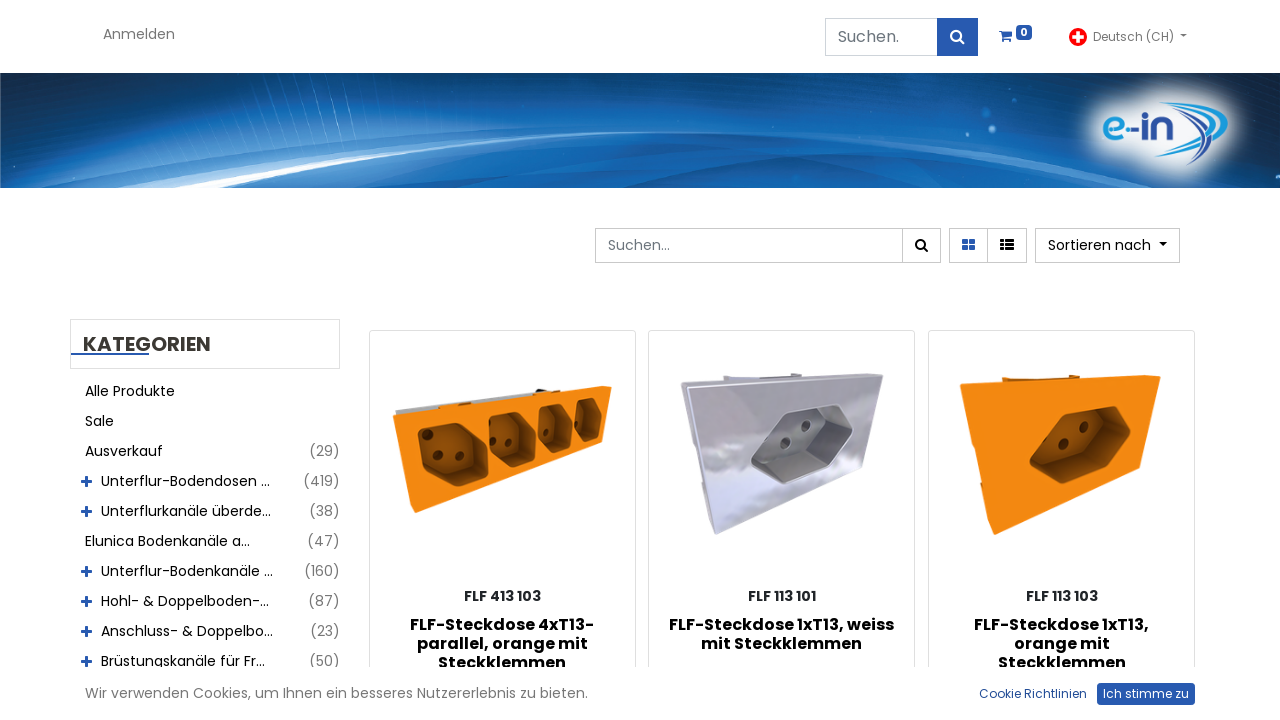

--- FILE ---
content_type: text/html; charset=utf-8
request_url: https://flectra.e-in.ch/shop/category/flf-steckdosen-zubehor-69?rating=4
body_size: 12156
content:

        <!DOCTYPE html>
        
        
            
        
    <html lang="de-CH" data-website-id="1" data-oe-company-name="e-in ag">
            
        
            
            
            
            
                
            
        
        
    <head>
                <meta charset="utf-8"/>
                <meta http-equiv="X-UA-Compatible" content="IE=edge,chrome=1"/>

                <title> Shop | e-in ag - innovative Produkte für Elektroinstallationen </title>
                <link type="image/x-icon" rel="shortcut icon" href="/web/image/website/1/favicon?unique=4b03faa"/>
            <link rel="preload" href="/web/static/lib/fontawesome/fonts/fontawesome-webfont.woff2?v=4.7.0" as="font" crossorigin=""/>
            <link type="text/css" rel="stylesheet" href="/web/content/186819-868e517/1/web.assets_common.css" data-asset-xmlid="web.assets_common" data-asset-version="868e517"/>
            <link type="text/css" rel="stylesheet" href="/web/content/186820-d431e9b/1/web.assets_frontend.css" data-asset-xmlid="web.assets_frontend" data-asset-version="d431e9b"/>
        
    
        

                <script id="web.layout.flectrascript" type="text/javascript">
                    var flectra = {
                        csrf_token: "0c8e9e0f6d86d2de3364e0e95107dc060b1d8ca2o1800437315",
                        debug: "",
                    };
                </script>
            <script type="text/javascript">
                flectra.session_info = {"is_admin": false, "is_system": false, "is_website_user": true, "user_id": false, "is_frontend": true, "translationURL": "/website/translations", "cache_hashes": {"translations": "16408d7141cb78cfb6d72c2e4f494c00c589907c"}, "lang_url_code": "de_CH"};
                if (!/(^|;\s)tz=/.test(document.cookie)) {
                    const userTZ = Intl.DateTimeFormat().resolvedOptions().timeZone;
                    document.cookie = `tz=${userTZ}; path=/`;
                }
            </script>
            <script defer="defer" type="text/javascript" src="/web/content/101708-6089855/1/web.assets_common_minimal_js.js" data-asset-xmlid="web.assets_common_minimal_js" data-asset-version="6089855"></script>
            <script defer="defer" type="text/javascript" src="/web/content/119742-7d40360/1/web.assets_frontend_minimal_js.js" data-asset-xmlid="web.assets_frontend_minimal_js" data-asset-version="7d40360"></script>
            
        
    
            <script defer="defer" type="text/javascript" data-src="/web/content/186829-0e4e4ae/1/web.assets_common_lazy.js" data-asset-xmlid="web.assets_common_lazy" data-asset-version="0e4e4ae"></script>
            <script defer="defer" type="text/javascript" data-src="/web/content/186830-e7ac3cf/1/web.assets_frontend_lazy.js" data-asset-xmlid="web.assets_frontend_lazy" data-asset-version="e7ac3cf"></script>
        
    
        

                
            
            
            <meta name="viewport" content="width=device-width, initial-scale=1, user-scalable=no"/>
            <meta name="viewport" content="width=device-width, initial-scale=1, user-scalable=no"/>
        <meta name="generator" content="Flectra"/>
        
        
        
            
            
            
        
        
        
            
            
            
            
                
                    
                        <meta property="og:type" content="website"/>
                    
                
                    
                        <meta property="og:title" content="FLF Steckdosen &amp; Zubehör | e-in ag - innovative Produkte für Elektroinstallationen"/>
                    
                
                    
                        <meta property="og:site_name" content="e-in ag"/>
                    
                
                    
                        <meta property="og:url" content="https://flectra.e-in.ch/shop/category/flf-steckdosen-zubehor-69"/>
                    
                
                    
                        <meta property="og:image" content="https://flectra.e-in.ch/web/image/website/1/logo?unique=4b03faa"/>
                    
                
            
            
            
            
                
                    <meta name="twitter:card" content="summary_large_image"/>
                
                    <meta name="twitter:title" content="FLF Steckdosen &amp; Zubehör | e-in ag - innovative Produkte für Elektroinstallationen"/>
                
                    <meta name="twitter:image" content="https://flectra.e-in.ch/web/image/website/1/logo/300x300?unique=4b03faa"/>
                
            
        

        
        
            
            
        
        <link rel="canonical" href="https://flectra.e-in.ch/shop/category/flf-steckdosen-zubehor-69"/>
        
        <link rel="preconnect" href="https://fonts.gstatic.com/" crossorigin=""/>
    
        
            
            
            <meta name="apple-mobile-web-app-capable" content="yes"/>
            <meta name="apple-mobile-web-app-status-bar-style" content="black"/>
            <meta name="apple-mobile-web-app-title" content="Flectra"/>
            <link rel="apple-touch-icon" href="/web/image/pwa.config/1/pwa_icon_192"/>
            
            <link rel="manifest" href="/manifest.json/1"/>
            
            <meta name="theme-color" content="#009efb"/>
            
        
            <noscript id="o_animate-no-js_fallback">
                <style type="text/css">
                    .o_animate {
                        /* If no js - force elements rendering */
                        visibility:visible;

                        /* If browser support css animations support - reset animation */
                        -webkit-animation-name: none-dummy;
                        animation-name: none-dummy;
                    }
                </style>
            </noscript>
        
        <meta name="description" content="Nach unserem Werbeslogan – innovative Produkte für Elektroinstallationen – sind wir stets darum bemüht, unsere Produkte so zu entwickeln, dass sie einfach in der Handhabung, schnell in der Montage und sich zudem gut dem Design der verschiedenen Räumlichkeiten anpassen."/>
<meta name="keywords" content="anschlussboxen, doppelboxen, unterflur, bodendosen, chromstahl, kanäle, bodenkanal, auslässe, anschlussdosen, brüstung, wandauslässe, flf steckdosen"/>
<!-- Global site tag (gtag.js) - Google Analytics -->
<script async src="https://www.googletagmanager.com/gtag/js?id=G-WMEQMXCBCF"></script>
<script>
  window.dataLayer = window.dataLayer || [];
  function gtag(){dataLayer.push(arguments);}
  gtag('js', new Date());

  gtag('config', 'G-WMEQMXCBCF');
</script>
    </head>
            <body class="">
                
        
    
            
            
        <div id="wrapwrap" class="   ">
                
            <section class="oe_structure mid_header" id="ecom_mid_header">
                <section id="mid_header_top" class="bg-black">
                    <div class="container">
                        <div class="align-items-center row">
                            <div class="col-12 oe_structure mt-2 mb-2 col-lg-4 col-sm-3" id="mid-header-top-left">
                                <div id="company-contact">
                                    <i class="fa fa-phone"></i>
                                    <span>+41 (0)43 843 25 25</span>
                                </div>
                                <div class="text-left" id="company-profiles">
                                    
                                    
                                    
                                    
                                    
                                    
                                    
                                    
                                    
                                    
                                    
                                    
                                </div>

                            </div>
                            <div class="col-12 oe_structure mt-2 mb-2 col-lg-4 col-sm-5" id="mid-header-top-center">
                                <div class="text-center" id="company-email">
                                    <i class="fa fa-envelope"></i>
                                    <span>info@e-in.ch</span>
                                </div>

                            </div>
                            <div class="col-12 oe_structure mt-2 mb-2 col-lg-4 col-sm-4" id="mid-header-top-right">
                                <div class="text-right" id="company-profiles">
                                    
                                    
                                    
                                    
                                    
                                    
                                    
                                    
                                    
                                    
                                    
                                    
                                </div>
                                <div class="user-details">
                                    <ul class="list-inline text-right mb-0">
                                        <li class="list-inline-item" id="my_cart">
            
        
        
        <li class="nav-item list-inline-item divider d-none"></li> 
        <li class="o_wsale_my_cart  nav-item list-inline-item">
            <a href="/shop/cart" class="nav-link">
                <i class="fa fa-shopping-cart"></i>
                
                <sup class="my_cart_quantity badge badge-primary" data-order-id="">0</sup>
            </a>
        </li>
    
        </li>
                                        <li class="list-inline-item" id="cust_wish">
            
        
        
            
        
        <li class="o_wsale_my_wish d-none nav-item list-inline-item o_wsale_my_wish_hide_empty">
            <a href="/shop/wishlist" class="nav-link">
                <i class="fa fa-1x fa-heart"></i>
                
                <sup class="my_wish_quantity o_animate_blink badge badge-primary">0</sup>
            </a>
        </li>
    
        </li>
                                        
                                            <li class="list-inline-item">
                                                <a class="text-xs-center nav-item pb-0" href="/web/login">
                                                    <i class="fa fa-sign-in fa-2x"></i>
                                                </a>
                                            </li>
                                        
                                        
                                    </ul>
                                </div>
                                <div class="user-details_1">
                                    <ul class="list-inline text-right mb-0">
                                        <li class="list-inline-item" id="pricelist_custom">
            
            <div class="dropdown d-none ">
                
                <a role="button" href="#" class="dropdown-toggle btn btn-link text-white" data-toggle="dropdown">
                    Allgemeine Preisliste
                </a>
                <div class="dropdown-menu" role="menu">
                    
                        <a role="menuitem" class="dropdown-item" href="/shop/change_pricelist/1">
                            <span class="switcher_pricelist" data-pl_id="1">Allgemeine Preisliste</span>
                        </a>
                    
                </div>
            </div>
        </li>
                                        <li class="list-inline-item lang_custom">
                                            
        
            
        
        
        
    
        
        
    
        <div class="js_language_selector  dropdown">
            <button class="btn btn-sm btn-outline-secondary border-0 dropdown-toggle" type="button" data-toggle="dropdown" aria-haspopup="true" aria-expanded="true">
                
        
    <img class="o_lang_flag" src="/base/static/img/country_flags/ch.png?height=25" loading="lazy"/>

    <span class="align-middle"> Deutsch (CH)</span>
            </button>
            <div class="dropdown-menu" role="menu">
                
                    <a class="dropdown-item js_change_lang" href="/fr_CH/shop/category/flf-steckdosen-zubehor-69?rating=4" data-url_code="fr_CH">
                        
        
    <img class="o_lang_flag" src="/base/static/img/country_flags/ch.png?height=25" loading="lazy"/>

    <span> Français (CH)</span>
                    </a>
                
                    <a class="dropdown-item js_change_lang" href="/shop/category/flf-steckdosen-zubehor-69?rating=4" data-url_code="de_CH">
                        
        
    <img class="o_lang_flag" src="/base/static/img/country_flags/ch.png?height=25" loading="lazy"/>

    <span> Deutsch (CH)</span>
                    </a>
                
        
    

    
            </div>
        </div>
    
    
                                        </li>
                                        <li class="list-inline-item account_custom">
                                            <div class="dropdown">
                                                <a class="btn btn-link dropdown-toggle" type="button" id="dropdownMenu1" data-toggle="dropdown" aria-haspopup="true" aria-expanded="false">
                                                    My Account
                                                </a>
                                                <div class="dropdown-menu" aria-labelledby="dropdownMenu1">
                                                    
                                                        <a class="text-xs-center dropdown-item" href="/web/login">
                                                            Sign in
                                                        </a>
                                                    
                                                    
                                                </div>
                                            </div>
                                        </li>
                                    </ul>
                                </div>

                            </div>
                            <div class="col-12 oe_structure mt-2 mb-2 col-lg-4 col-sm-4 offset-lg-4 offset-sm-4" id="mid-header-top-right-welcome-msg">
                                <p class="mb-0 mt-2 text-right">Wants to
                                    explore
                                    Upcoming Deals on Weekends?
                                </p>
                            </div>
                        </div>
                    </div>
                </section>
            <section id="mid_header_bottom">
                <div class="container">
                    <div class="row mt-4 mb-4">
                        <div class="col-12 oe_structure col-lg-4 col-sm-4" id="mid-header-bottom-left">
                            <div class="search_left mt-2">
                                
    <form method="get" class="o_wsale_products_searchbar_form o_wait_lazy_js " action="/shop">
                <div role="search" class="input-group">
        
        <input type="search" name="search" class="search-query form-control oe_search_box" data-limit="5" data-display-description="true" data-display-price="false" data-display-image="true" placeholder="Suchen..." value=""/>
        <div class="input-group-append">
            <button type="submit" class="btn btn-primary oe_search_button" aria-label="Suchen" title="Suchen"><i class="fa fa-search"></i></button>
        </div>
    </div>

                <input name="order" type="hidden" class="o_wsale_search_order_by" value=""/>
                
            </form>
        
                            </div>
                            <div class="col-lg-12 mt-8 mb-8 text-center logo_mid_left">
                                <a href="/" class="navbar-brand logo ">
                                    <span role="img" aria-label="Logo of e-in ag - innovative Produkte für Elektroinstallationen" title="e-in ag - innovative Produkte für Elektroinstallationen"><img src="/web/image/website/1/logo/e-in%20ag%20-%20innovative%20Produkte%20f%C3%BCr%20Elektroinstallationen?unique=4b03faa" class="img img-fluid" alt="e-in ag - innovative Produkte für Elektroinstallationen" loading="lazy"/></span>
                                </a>

                            </div>

                        </div>
                        <div class="col-12 oe_structure col-lg-4 col-sm-4" id="mid-header-bottom-center">
                            <div class="col-lg-12 mt-8 mb-8 text-center logo_mid_center">
                                <a href="/" class="navbar-brand logo ">
                                    <span role="img" aria-label="Logo of e-in ag - innovative Produkte für Elektroinstallationen" title="e-in ag - innovative Produkte für Elektroinstallationen"><img src="/web/image/website/1/logo/e-in%20ag%20-%20innovative%20Produkte%20f%C3%BCr%20Elektroinstallationen?unique=4b03faa" class="img img-fluid" alt="e-in ag - innovative Produkte für Elektroinstallationen" loading="lazy"/></span>
                                </a>

                            </div>
                            <div class="search_center mt-2">
                                
    <form method="get" class="o_wsale_products_searchbar_form o_wait_lazy_js " action="/shop">
                <div role="search" class="input-group">
        
        <input type="search" name="search" class="search-query form-control oe_search_box" data-limit="5" data-display-description="true" data-display-price="false" data-display-image="true" placeholder="Suchen..." value=""/>
        <div class="input-group-append">
            <button type="submit" class="btn btn-primary oe_search_button" aria-label="Suchen" title="Suchen"><i class="fa fa-search"></i></button>
        </div>
    </div>

                <input name="order" type="hidden" class="o_wsale_search_order_by" value=""/>
                
            </form>
        
                            </div>

                        </div>
                        <div class="col-12 oe_structure col-lg-4 col-sm-4" id="mid-header-bottom-right">
                        
            <div class="text-right">
                
        
        
            
        
        <li class="o_wsale_my_wish d-none nav-item list-inline-item o_wsale_my_wish_hide_empty">
            <a href="/shop/wishlist" class="nav-link">
                <i class="fa fa-1x fa-heart"></i>
                
                <sup class="my_wish_quantity o_animate_blink badge badge-primary">0</sup>
            </a>
        </li>
    
        
        
        
        <li class="nav-item list-inline-item divider d-none"></li> 
        <li class="o_wsale_my_cart  nav-item list-inline-item">
            <a href="/shop/cart" class="nav-link">
                <i class="fa fa-shopping-cart"></i>
                
                <sup class="my_cart_quantity badge badge-primary" data-order-id="">0</sup>
            </a>
        </li>
    
        </div>
        </div>
                    </div>
                </div>
            </section>
        
            </section>
        <header id="top" data-anchor="true" data-name="Header" class="  o_header_fixed">
                    <nav data-name="Navbar" class="navbar navbar-light navbar-expand-lg o_colored_level o_cc shadow-sm py-lg-3 py-md-3">
                <div id="top_menu_container" class="container">
                    
                    
    <span id="o_fake_navbar_brand"></span>

                    
                    
    <button type="button" data-toggle="collapse" data-target="#top_menu_collapse" class="navbar-toggler ">
        <span class="navbar-toggler-icon o_not_editable"></span>
    </button>

                    
                    <div id="top_menu_collapse" class="collapse navbar-collapse px-lg-0 col-lg-8">
                        
        <ul id="top_menu" class="nav navbar-nav  flex-grow-1">
            
                            
                            
                            
                                
    
    
    

                            
                                
    
    
    

                            
                                
    
    
    

                            
                                
    
    
    

                            
                                
    
    
    

                            
                                
    
    
    

                            
                                
    
    
    

                            
                            
                            
            <li class="nav-item o_no_autohide_item">
                <a href="/web/login" class="nav-link">Anmelden</a>
            </li>
        
                            
                            
        
        
            
        
    
    
                            
                            <li class="d-lg-none d-block d-md-none">
                                
        
        
    
        
        
    
        
        
    
        <div class="js_language_selector ml-2 dropdown">
            <button class="btn btn-sm btn-outline-secondary border-0 dropdown-toggle" type="button" data-toggle="dropdown" aria-haspopup="true" aria-expanded="true">
                
        
    <img class="o_lang_flag" src="/base/static/img/country_flags/ch.png?height=25" loading="lazy"/>

    <span class="align-middle"> Deutsch (CH)</span>
            </button>
            <div class="dropdown-menu" role="menu">
                
                    <a class="dropdown-item js_change_lang" href="/fr_CH/shop/category/flf-steckdosen-zubehor-69?rating=4" data-url_code="fr_CH">
                        
        
    <img class="o_lang_flag" src="/base/static/img/country_flags/ch.png?height=25" loading="lazy"/>

    <span> Français (CH)</span>
                    </a>
                
                    <a class="dropdown-item js_change_lang" href="/shop/category/flf-steckdosen-zubehor-69?rating=4" data-url_code="de_CH">
                        
        
    <img class="o_lang_flag" src="/base/static/img/country_flags/ch.png?height=25" loading="lazy"/>

    <span> Deutsch (CH)</span>
                    </a>
                
        
    

    
            </div>
        </div>
    
    
                            </li>
                            <ul class="list-unstyled mb-0 d-lg-none d-block d-md-none">
                                
        
        
        <li class="nav-item divider d-none"></li> 
        <li class="o_wsale_my_cart  nav-item">
            <a href="/shop/cart" class="nav-link">
                <i class="fa fa-shopping-cart"></i>
                
                <sup class="my_cart_quantity badge badge-primary" data-order-id="">0</sup>
            </a>
        </li>
    
                                
        
        
            
        
        <li class="o_wsale_my_wish d-none nav-item o_wsale_my_wish_hide_empty">
            <a href="/shop/wishlist" class="nav-link">
                <i class="fa fa-1x fa-heart"></i>
                
                <sup class="my_wish_quantity o_animate_blink badge badge-primary">0</sup>
            </a>
        </li>
    
                            </ul>
                            
                        
        </ul>
    
                    </div>

                    <div class="mr-lg-auto">
                        
    <form method="get" class="o_wsale_products_searchbar_form o_wait_lazy_js " action="/shop">
                <div role="search" class="input-group">
        
        <input type="search" name="search" class="search-query form-control oe_search_box" data-limit="5" data-display-description="true" data-display-price="false" data-display-image="true" placeholder="Suchen..." value=""/>
        <div class="input-group-append">
            <button type="submit" class="btn btn-primary oe_search_button" aria-label="Suchen" title="Suchen"><i class="fa fa-search"></i></button>
        </div>
    </div>

                <input name="order" type="hidden" class="o_wsale_search_order_by" value=""/>
                
            </form>
        
                    </div>
                    <ul class="list-unstyled mb-0 d-none d-lg-block d-md-block">
                        
        
        
        <li class="nav-item divider d-none"></li> 
        <li class="o_wsale_my_cart  nav-item">
            <a href="/shop/cart" class="nav-link">
                <i class="fa fa-shopping-cart"></i>
                
                <sup class="my_cart_quantity badge badge-primary" data-order-id="">0</sup>
            </a>
        </li>
    
                        
        
        
            
        
        <li class="o_wsale_my_wish d-none nav-item o_wsale_my_wish_hide_empty">
            <a href="/shop/wishlist" class="nav-link">
                <i class="fa fa-1x fa-heart"></i>
                
                <sup class="my_wish_quantity o_animate_blink badge badge-primary">0</sup>
            </a>
        </li>
    
                    </ul>
                    
                    <li class="d-none d-lg-block d-md-block">
                        
        
        
    
        
        
    
        
        
    
        <div class="js_language_selector ml-2 dropdown">
            <button class="btn btn-sm btn-outline-secondary border-0 dropdown-toggle" type="button" data-toggle="dropdown" aria-haspopup="true" aria-expanded="true">
                
        
    <img class="o_lang_flag" src="/base/static/img/country_flags/ch.png?height=25" loading="lazy"/>

    <span class="align-middle"> Deutsch (CH)</span>
            </button>
            <div class="dropdown-menu" role="menu">
                
                    <a class="dropdown-item js_change_lang" href="/fr_CH/shop/category/flf-steckdosen-zubehor-69?rating=4" data-url_code="fr_CH">
                        
        
    <img class="o_lang_flag" src="/base/static/img/country_flags/ch.png?height=25" loading="lazy"/>

    <span> Français (CH)</span>
                    </a>
                
                    <a class="dropdown-item js_change_lang" href="/shop/category/flf-steckdosen-zubehor-69?rating=4" data-url_code="de_CH">
                        
        
    <img class="o_lang_flag" src="/base/static/img/country_flags/ch.png?height=25" loading="lazy"/>

    <span> Deutsch (CH)</span>
                    </a>
                
        
    

    
            </div>
        </div>
    
    
                    </li>
                </div>
            </nav>
            <div class="oe_structure oe_structure_solo" id="oe_structure_header_image_1">
      <section class="s_cover e-in-header-image o_colored_level" data-snippet="s_cover" data-name="Cover">
        <img src="/custom_website_layout/static/src/img/e-in Header.jpg" class="img-fluid" loading="lazy" style="" data-original-title="" title="" aria-describedby="tooltip37104"/>
      </section>
    </div>
  </header>
    <div class="oe_structure oe_structure_solo" id="oe_structure_header_image_1"></div>
  
                <main>
                    
            
        
            
            <div id="wrap" class="js_sale">
                <div class="oe_structure oe_empty" id="oe_structure_website_sale_products_1"></div>
                <div class="container oe_website_sale">
                    <div class="products_pager form-inline flex-md-nowrap
                justify-content-between justify-content-md-center col-lg-12
            " id="product_pager_top">
                        
        
    <form method="get" class="o_wsale_products_searchbar_form o_wait_lazy_js w-100 w-md-auto mt-2" action="/shop/category/flf-steckdosen-zubehor-69?category=69&amp;rating=4">
                <div role="search" class="input-group">
        
        <input type="search" name="search" class="search-query form-control oe_search_box" data-limit="5" data-display-description="true" data-display-price="false" data-display-image="true" placeholder="Suchen..." value=""/>
        <div class="input-group-append">
            <button type="submit" class="btn btn-primary oe_search_button" aria-label="Suchen" title="Suchen"><i class="fa fa-search"></i></button>
        </div>
    </div>

                <input name="order" type="hidden" class="o_wsale_search_order_by" value=""/>
                
            
            
            
            
            
            
        
        
            </form>
        
    
                        
        
        <div class="dropdown d-none mt-2 ml-md-2">
            
            <a role="button" href="#" class="dropdown-toggle btn btn-secondary" data-toggle="dropdown">
                Allgemeine Preisliste
            </a>
            <div class="dropdown-menu" role="menu">
                
                    <a role="menuitem" class="dropdown-item" href="/shop/change_pricelist/1">
                        <span class="switcher_pricelist" data-pl_id="1">Allgemeine Preisliste</span>
                    </a>
                
            </div>
        </div>
    
                        <div class="btn-group btn-group-toggle mt-2 ml-md-2 d-none d-sm-inline-flex o_wsale_apply_layout" data-toggle="buttons">
                <label title="Grid" class="btn btn-secondary active fa fa-th-large o_wsale_apply_grid">
                    <input type="radio" name="wsale_products_layout" checked="checked"/>
                </label>
                <label title="List" class="btn btn-secondary  fa fa-th-list o_wsale_apply_list">
                    <input type="radio" name="wsale_products_layout"/>
                </label>
            </div>

        
            
            
            
            
            
            
            <div class="dropdown mt-2 ml-md-2 dropdown_sorty_by">
                <a role="button" href="#" class="dropdown-toggle btn btn-secondary" data-toggle="dropdown">
                    <span class="d-none d-lg-inline">
                        
                            Sortieren nach
                        
                    </span>
                    <i class="fa fa-sort-amount-asc d-lg-none"></i>
                </a>
                <div class="dropdown-menu dropdown-menu-right" role="menu">
                    
                        <a role="menuitem" rel="noindex,nofollow" class="dropdown-item" href="/shop?order=list_price+desc&amp;category=69&amp;rating=4">
                            <span>Katalogpreis: hoch zu niedrig</span>
                        </a>
                    
                        <a role="menuitem" rel="noindex,nofollow" class="dropdown-item" href="/shop?order=list_price+asc&amp;category=69&amp;rating=4">
                            <span>Katalogpreis: niedrig zu hoch</span>
                        </a>
                    
                        <a role="menuitem" rel="noindex,nofollow" class="dropdown-item" href="/shop?order=name+asc&amp;category=69&amp;rating=4">
                            <span>Name: A to Z</span>
                        </a>
                    
                        <a role="menuitem" rel="noindex,nofollow" class="dropdown-item" href="/shop?order=name+desc&amp;category=69&amp;rating=4">
                            <span>Name: Z to A</span>
                        </a>
                    
                </div>
            </div>
        
                    </div>
                    <div class="row o_wsale_products_main_row">
                        
            
        <div id="products_grid_before" class="col-lg-3">
            <input type="hidden" id="price_min_range" name="price_max_range" value="3.5"/>
            <input type="hidden" id="price_max_range" name="price_max_range" value="48.800000000000004"/>
        
            <button type="button" class="btn btn-link d-lg-none" data-target="#wsale_products_categories_collapse" data-toggle="collapse">
                Kategorien anzeigen
            </button>
            <div class="collapse d-lg-block" id="wsale_products_categories_collapse">
                <h4 class="category-heading">Kategorien</h4><ul class="nav nav-pills flex-column mb-2" id="o_shop_collapse_category">
                    <li class="nav-item">
                        <a href="/shop?rating=4" class="nav-link  o_not_editable">Alle Produkte</a>
                    </li>
                    
                        
        <li class="nav-item">
            
            
            
            
        <a href="/shop/category/sale-143?rating=4" class="nav-link ">Sale</a>
            <label class="count-label">
                
            </label>
        
            
        </li>
    
                    
                        
        <li class="nav-item">
            
            
            
            
        <a href="/shop/category/ausverkauf-144?rating=4" class="nav-link ">Ausverkauf</a>
            <label class="count-label">
                <span>(29)
                </span>
            </label>
        
            
        </li>
    
                    
                        
        <li class="nav-item">
            
            <i role="img" class="text-primary fa fa-chevron-right" title="Fold" aria-label="Fold"></i>
            
            
        <a href="/shop/category/unterflur-bodendosen-aus-chromstahl-2?rating=4" class="nav-link ">Unterflur-Bodendosen aus Chromstahl                                                                                                                                                                                                                                                                       </a>
            <label class="count-label">
                <span>(419)
                </span>
            </label>
        
            <ul class="nav nav-pills flex-column nav-hierarchy" style="display:none;">
                
                    
        <li class="nav-item">
            
            
            
            
        <a href="/shop/category/unterflur-bodendosen-aus-chromstahl-ubd-100-50?rating=4" class="nav-link ">UBD 100</a>
            <label class="count-label">
                <span>(18)
                </span>
            </label>
        
            
        </li>
    
                
                    
        <li class="nav-item">
            
            
            
            
        <a href="/shop/category/unterflur-bodendosen-aus-chromstahl-ubd-130-116?rating=4" class="nav-link ">UBD 130</a>
            <label class="count-label">
                <span>(33)
                </span>
            </label>
        
            
        </li>
    
                
                    
        <li class="nav-item">
            
            
            
            
        <a href="/shop/category/unterflur-bodendosen-aus-chromstahl-ubd-160-52?rating=4" class="nav-link ">UBD 160</a>
            <label class="count-label">
                <span>(32)
                </span>
            </label>
        
            
        </li>
    
                
                    
        <li class="nav-item">
            
            
            
            
        <a href="/shop/category/unterflur-bodendosen-aus-chromstahl-ubd-160-small-128?rating=4" class="nav-link ">UBD 160 small</a>
            <label class="count-label">
                <span>(31)
                </span>
            </label>
        
            
        </li>
    
                
                    
        <li class="nav-item">
            
            
            
            
        <a href="/shop/category/unterflur-bodendosen-aus-chromstahl-ubd-210-117?rating=4" class="nav-link ">UBD 210</a>
            <label class="count-label">
                <span>(37)
                </span>
            </label>
        
            
        </li>
    
                
                    
        <li class="nav-item">
            
            
            
            
        <a href="/shop/category/unterflur-bodendosen-aus-chromstahl-ubd-210-small-77?rating=4" class="nav-link ">UBD 210 small</a>
            <label class="count-label">
                <span>(37)
                </span>
            </label>
        
            
        </li>
    
                
                    
        <li class="nav-item">
            
            
            
            
        <a href="/shop/category/unterflur-bodendosen-aus-chromstahl-ubd-260-54?rating=4" class="nav-link ">UBD 260</a>
            <label class="count-label">
                <span>(53)
                </span>
            </label>
        
            
        </li>
    
                
                    
        <li class="nav-item">
            
            
            
            
        <a href="/shop/category/unterflur-bodendosen-aus-chromstahl-ubd-260-v5mm-79?rating=4" class="nav-link ">UBD 260 - V5mm</a>
            <label class="count-label">
                <span>(29)
                </span>
            </label>
        
            
        </li>
    
                
                    
        <li class="nav-item">
            
            
            
            
        <a href="/shop/category/unterflur-bodendosen-aus-chromstahl-ubd-260-v15mm-129?rating=4" class="nav-link ">UBD 260 - V15mm</a>
            <label class="count-label">
                <span>(29)
                </span>
            </label>
        
            
        </li>
    
                
                    
        <li class="nav-item">
            
            
            
            
        <a href="/shop/category/unterflur-bodendosen-aus-chromstahl-ubd-320-118?rating=4" class="nav-link ">UBD 320</a>
            <label class="count-label">
                <span>(54)
                </span>
            </label>
        
            
        </li>
    
                
                    
        <li class="nav-item">
            
            
            
            
        <a href="/shop/category/unterflur-bodendosen-aus-chromstahl-ubd-320-v5mm-81?rating=4" class="nav-link ">UBD 320 - V5mm</a>
            <label class="count-label">
                <span>(31)
                </span>
            </label>
        
            
        </li>
    
                
                    
        <li class="nav-item">
            
            
            
            
        <a href="/shop/category/unterflur-bodendosen-aus-chromstahl-ubd-320-v15mm-130?rating=4" class="nav-link ">UBD 320 - V15mm</a>
            <label class="count-label">
                <span>(30)
                </span>
            </label>
        
            
        </li>
    
                
            </ul>
        </li>
    
                    
                        
        <li class="nav-item">
            
            <i role="img" class="text-primary fa fa-chevron-right" title="Fold" aria-label="Fold"></i>
            
            
        <a href="/shop/category/unterflurkanale-uberdeckt-120?rating=4" class="nav-link ">Unterflurkanäle überdeckt</a>
            <label class="count-label">
                <span>(38)
                </span>
            </label>
        
            <ul class="nav nav-pills flex-column nav-hierarchy" style="display:none;">
                
                    
        <li class="nav-item">
            
            
            
            
        <a href="/shop/category/unterflurkanale-uberdeckt-ufk-hohe-30-61?rating=4" class="nav-link ">UFK Höhe 30</a>
            <label class="count-label">
                <span>(12)
                </span>
            </label>
        
            
        </li>
    
                
                    
        <li class="nav-item">
            
            
            
            
        <a href="/shop/category/unterflurkanale-uberdeckt-ufk-hohe-40-62?rating=4" class="nav-link ">UFK Höhe 40</a>
            <label class="count-label">
                <span>(12)
                </span>
            </label>
        
            
        </li>
    
                
                    
        <li class="nav-item">
            
            
            
            
        <a href="/shop/category/unterflurkanale-uberdeckt-ufk-hohe-50-140?rating=4" class="nav-link ">UFK Höhe 50</a>
            <label class="count-label">
                <span>(14)
                </span>
            </label>
        
            
        </li>
    
                
            </ul>
        </li>
    
                    
                        
        <li class="nav-item">
            
            
            
            
        <a href="/shop/category/elunica-bodenkanale-abdeckbar-23?rating=4" class="nav-link ">Elunica Bodenkanäle abdeckbar</a>
            <label class="count-label">
                <span>(47)
                </span>
            </label>
        
            
        </li>
    
                    
                        
        <li class="nav-item">
            
            <i role="img" class="text-primary fa fa-chevron-right" title="Fold" aria-label="Fold"></i>
            
            
        <a href="/shop/category/unterflur-bodenkanale-abdeckbar-119?rating=4" class="nav-link ">Unterflur-Bodenkanäle abdeckbar</a>
            <label class="count-label">
                <span>(160)
                </span>
            </label>
        
            <ul class="nav nav-pills flex-column nav-hierarchy" style="display:none;">
                
                    
        <li class="nav-item">
            
            
            
            
        <a href="/shop/category/unterflur-bodenkanale-abdeckbar-ubk-200-57?rating=4" class="nav-link ">UBK 200</a>
            <label class="count-label">
                <span>(48)
                </span>
            </label>
        
            
        </li>
    
                
                    
        <li class="nav-item">
            
            
            
            
        <a href="/shop/category/unterflur-bodenkanale-abdeckbar-ubk-300-58?rating=4" class="nav-link ">UBK 300</a>
            <label class="count-label">
                <span>(51)
                </span>
            </label>
        
            
        </li>
    
                
                    
        <li class="nav-item">
            
            
            
            
        <a href="/shop/category/unterflur-bodenkanale-abdeckbar-ubk-400-59?rating=4" class="nav-link ">UBK 400</a>
            <label class="count-label">
                <span>(53)
                </span>
            </label>
        
            
        </li>
    
                
            </ul>
        </li>
    
                    
                        
        <li class="nav-item">
            
            <i role="img" class="text-primary fa fa-chevron-right" title="Fold" aria-label="Fold"></i>
            
            
        <a href="/shop/category/hohl-doppelboden-auslasse-67?rating=4" class="nav-link ">Hohl- &amp; Doppelboden-Auslässe</a>
            <label class="count-label">
                <span>(87)
                </span>
            </label>
        
            <ul class="nav nav-pills flex-column nav-hierarchy" style="display:none;">
                
                    
        <li class="nav-item">
            
            <i role="img" class="text-primary fa fa-chevron-right" title="Fold" aria-label="Fold"></i>
            
            
        <a href="/shop/category/hohl-doppelboden-auslasse-doppelboden-auslasse-mit-rand-99?rating=4" class="nav-link ">Doppelboden-Auslässe mit Rand</a>
            <label class="count-label">
                <span>(38)
                </span>
            </label>
        
            <ul class="nav nav-pills flex-column nav-hierarchy" style="display:none;">
                
                    
        <li class="nav-item">
            
            
            
            
        <a href="/shop/category/hohl-doppelboden-auslasse-doppelboden-auslasse-mit-rand-dbr-100-11?rating=4" class="nav-link ">DBR 100</a>
            <label class="count-label">
                <span>(1)
                </span>
            </label>
        
            
        </li>
    
                
                    
        <li class="nav-item">
            
            
            
            
        <a href="/shop/category/hohl-doppelboden-auslasse-doppelboden-auslasse-mit-rand-dbr-130-12?rating=4" class="nav-link ">DBR 130</a>
            <label class="count-label">
                <span>(2)
                </span>
            </label>
        
            
        </li>
    
                
                    
        <li class="nav-item">
            
            
            
            
        <a href="/shop/category/hohl-doppelboden-auslasse-doppelboden-auslasse-mit-rand-dbr-160-100?rating=4" class="nav-link ">DBR 160</a>
            <label class="count-label">
                <span>(7)
                </span>
            </label>
        
            
        </li>
    
                
                    
        <li class="nav-item">
            
            
            
            
        <a href="/shop/category/hohl-doppelboden-auslasse-doppelboden-auslasse-mit-rand-dbr-210-14?rating=4" class="nav-link ">DBR 210</a>
            <label class="count-label">
                <span>(9)
                </span>
            </label>
        
            
        </li>
    
                
                    
        <li class="nav-item">
            
            
            
            
        <a href="/shop/category/hohl-doppelboden-auslasse-doppelboden-auslasse-mit-rand-dbr-260-101?rating=4" class="nav-link ">DBR 260</a>
            <label class="count-label">
                <span>(10)
                </span>
            </label>
        
            
        </li>
    
                
                    
        <li class="nav-item">
            
            
            
            
        <a href="/shop/category/hohl-doppelboden-auslasse-doppelboden-auslasse-mit-rand-dbr-320-141?rating=4" class="nav-link ">DBR 320</a>
            <label class="count-label">
                <span>(9)
                </span>
            </label>
        
            
        </li>
    
                
            </ul>
        </li>
    
                
                    
        <li class="nav-item">
            
            <i role="img" class="text-primary fa fa-chevron-right" title="Fold" aria-label="Fold"></i>
            
            
        <a href="/shop/category/hohl-doppelboden-auslasse-doppelboden-auslasse-mit-kante-97?rating=4" class="nav-link ">Doppelboden-Auslässe mit Kante</a>
            <label class="count-label">
                <span>(34)
                </span>
            </label>
        
            <ul class="nav nav-pills flex-column nav-hierarchy" style="display:none;">
                
                    
        <li class="nav-item">
            
            
            
            
        <a href="/shop/category/hohl-doppelboden-auslasse-doppelboden-auslasse-mit-kante-dbk-100-6?rating=4" class="nav-link ">DBK 100</a>
            <label class="count-label">
                <span>(1)
                </span>
            </label>
        
            
        </li>
    
                
                    
        <li class="nav-item">
            
            
            
            
        <a href="/shop/category/hohl-doppelboden-auslasse-doppelboden-auslasse-mit-kante-dbk-160-7?rating=4" class="nav-link ">DBK 160</a>
            <label class="count-label">
                <span>(6)
                </span>
            </label>
        
            
        </li>
    
                
                    
        <li class="nav-item">
            
            
            
            
        <a href="/shop/category/hohl-doppelboden-auslasse-doppelboden-auslasse-mit-kante-dbk-210-98?rating=4" class="nav-link ">DBK 210</a>
            <label class="count-label">
                <span>(9)
                </span>
            </label>
        
            
        </li>
    
                
                    
        <li class="nav-item">
            
            
            
            
        <a href="/shop/category/hohl-doppelboden-auslasse-doppelboden-auslasse-mit-kante-dbk-260-9?rating=4" class="nav-link ">DBK 260</a>
            <label class="count-label">
                <span>(9)
                </span>
            </label>
        
            
        </li>
    
                
                    
        <li class="nav-item">
            
            
            
            
        <a href="/shop/category/hohl-doppelboden-auslasse-doppelboden-auslasse-mit-kante-dbk-320-142?rating=4" class="nav-link ">DBK 320</a>
            <label class="count-label">
                <span>(9)
                </span>
            </label>
        
            
        </li>
    
                
            </ul>
        </li>
    
                
                    
        <li class="nav-item">
            
            <i role="img" class="text-primary fa fa-chevron-right" title="Fold" aria-label="Fold"></i>
            
            
        <a href="/shop/category/hohl-doppelboden-auslasse-steckdoseneinsatze-doppelboden-auslasse-102?rating=4" class="nav-link ">Steckdoseneinsätze - Doppelboden-Auslässe</a>
            <label class="count-label">
                <span>(15)
                </span>
            </label>
        
            <ul class="nav nav-pills flex-column nav-hierarchy" style="display:none;">
                
                    
        <li class="nav-item">
            
            
            
            
        <a href="/shop/category/hohl-doppelboden-auslasse-steckdoseneinsatze-doppelboden-auslasse-dbs-100-17?rating=4" class="nav-link ">DBS 100</a>
            <label class="count-label">
                <span>(2)
                </span>
            </label>
        
            
        </li>
    
                
                    
        <li class="nav-item">
            
            
            
            
        <a href="/shop/category/hohl-doppelboden-auslasse-steckdoseneinsatze-doppelboden-auslasse-dbs-130-18?rating=4" class="nav-link ">DBS 130</a>
            <label class="count-label">
                <span>(2)
                </span>
            </label>
        
            
        </li>
    
                
                    
        <li class="nav-item">
            
            
            
            
        <a href="/shop/category/hohl-doppelboden-auslasse-steckdoseneinsatze-doppelboden-auslasse-dbs-160-19?rating=4" class="nav-link ">DBS 160</a>
            <label class="count-label">
                <span>(3)
                </span>
            </label>
        
            
        </li>
    
                
                    
        <li class="nav-item">
            
            
            
            
        <a href="/shop/category/hohl-doppelboden-auslasse-steckdoseneinsatze-doppelboden-auslasse-dbs-210-137?rating=4" class="nav-link ">DBS 210</a>
            <label class="count-label">
                <span>(3)
                </span>
            </label>
        
            
        </li>
    
                
                    
        <li class="nav-item">
            
            
            
            
        <a href="/shop/category/hohl-doppelboden-auslasse-steckdoseneinsatze-doppelboden-auslasse-dbs-260-21?rating=4" class="nav-link ">DBS 260</a>
            <label class="count-label">
                <span>(3)
                </span>
            </label>
        
            
        </li>
    
                
                    
        <li class="nav-item">
            
            
            
            
        <a href="/shop/category/hohl-doppelboden-auslasse-steckdoseneinsatze-doppelboden-auslasse-dbs-320-145?rating=4" class="nav-link ">DBS 320</a>
            <label class="count-label">
                <span>(2)
                </span>
            </label>
        
            
        </li>
    
                
            </ul>
        </li>
    
                
            </ul>
        </li>
    
                    
                        
        <li class="nav-item">
            
            <i role="img" class="text-primary fa fa-chevron-right" title="Fold" aria-label="Fold"></i>
            
            
        <a href="/shop/category/anschluss-doppelboxen-123?rating=4" class="nav-link ">Anschluss- &amp; Doppelboxen</a>
            <label class="count-label">
                <span>(23)
                </span>
            </label>
        
            <ul class="nav nav-pills flex-column nav-hierarchy" style="display:none;">
                
                    
        <li class="nav-item">
            
            
            
            
        <a href="/shop/category/anschluss-doppelboxen-dbh-dbv-anschlussboxen-4?rating=4" class="nav-link ">DBH / DBV  Anschlussboxen</a>
            <label class="count-label">
                <span>(7)
                </span>
            </label>
        
            
        </li>
    
                
                    
        <li class="nav-item">
            
            
            
            
        <a href="/shop/category/anschluss-doppelboxen-dbh-dbv-doppelboxen-138?rating=4" class="nav-link ">DBH / DBV Doppelboxen</a>
            <label class="count-label">
                <span>(6)
                </span>
            </label>
        
            
        </li>
    
                
                    
        <li class="nav-item">
            
            
            
            
        <a href="/shop/category/anschluss-doppelboxen-abh-abv-anschlussboxen-136?rating=4" class="nav-link ">ABH / ABV Anschlussboxen</a>
            <label class="count-label">
                <span>(6)
                </span>
            </label>
        
            
        </li>
    
                
                    
        <li class="nav-item">
            
            
            
            
        <a href="/shop/category/anschluss-doppelboxen-zubehor-95?rating=4" class="nav-link ">Zubehör</a>
            <label class="count-label">
                <span>(4)
                </span>
            </label>
        
            
        </li>
    
                
            </ul>
        </li>
    
                    
                        
        <li class="nav-item">
            
            <i role="img" class="text-primary fa fa-chevron-right" title="Fold" aria-label="Fold"></i>
            
            
        <a href="/shop/category/brustungskanale-fur-fronteinbau-124?rating=4" class="nav-link ">Brüstungskanäle für Fronteinbau</a>
            <label class="count-label">
                <span>(50)
                </span>
            </label>
        
            <ul class="nav nav-pills flex-column nav-hierarchy" style="display:none;">
                
                    
        <li class="nav-item">
            
            
            
            
        <a href="/shop/category/brustungskanale-fur-fronteinbau-bra-aluminium-125?rating=4" class="nav-link ">BRA Aluminium</a>
            <label class="count-label">
                <span>(11)
                </span>
            </label>
        
            
        </li>
    
                
                    
        <li class="nav-item">
            
            
            
            
        <a href="/shop/category/brustungskanale-fur-fronteinbau-brk-kunststoff-71?rating=4" class="nav-link ">BRK Kunststoff</a>
            <label class="count-label">
                <span>(15)
                </span>
            </label>
        
            
        </li>
    
                
                    
        <li class="nav-item">
            
            
            
            
        <a href="/shop/category/brustungskanale-fur-fronteinbau-brw-reinweiss-73?rating=4" class="nav-link ">BRW Reinweiss</a>
            <label class="count-label">
                <span>(11)
                </span>
            </label>
        
            
        </li>
    
                
            </ul>
        </li>
    
                    
                        
        <li class="nav-item">
            
            <i role="img" class="text-primary fa fa-chevron-right" title="Fold" aria-label="Fold"></i>
            
            
        <a href="/shop/category/wandauslasse-122?rating=4" class="nav-link ">Wandauslässe</a>
            <label class="count-label">
                <span>(30)
                </span>
            </label>
        
            <ul class="nav nav-pills flex-column nav-hierarchy" style="display:none;">
                
                    
        <li class="nav-item">
            
            
            
            
        <a href="/shop/category/wandauslasse-wad-102-75?rating=4" class="nav-link ">WAD 102</a>
            <label class="count-label">
                <span>(6)
                </span>
            </label>
        
            
        </li>
    
                
                    
        <li class="nav-item">
            
            
            
            
        <a href="/shop/category/wandauslasse-wad-104-126?rating=4" class="nav-link ">WAD 104</a>
            <label class="count-label">
                <span>(6)
                </span>
            </label>
        
            
        </li>
    
                
                    
        <li class="nav-item">
            
            
            
            
        <a href="/shop/category/wandauslasse-wad-135-65?rating=4" class="nav-link ">WAD 135</a>
            <label class="count-label">
                <span>(9)
                </span>
            </label>
        
            
        </li>
    
                
                    
        <li class="nav-item">
            
            
            
            
        <a href="/shop/category/wandauslasse-wad-146-66?rating=4" class="nav-link ">WAD 146</a>
            <label class="count-label">
                <span>(9)
                </span>
            </label>
        
            
        </li>
    
                
            </ul>
        </li>
    
                    
                        
        <li class="nav-item">
            
            <i role="img" class="text-primary fa fa-chevron-right" title="Fold" aria-label="Fold"></i>
            
            
        <a href="/shop/category/medienverteiler-netzwerkkomponenten-115?rating=4" class="nav-link ">Medienverteiler &amp; Netzwerkkomponenten</a>
            <label class="count-label">
                <span>(61)
                </span>
            </label>
        
            <ul class="nav nav-pills flex-column nav-hierarchy" style="display:none;">
                
                    
        <li class="nav-item">
            
            
            
            
        <a href="/shop/category/medienverteiler-netzwerkkomponenten-medienverteiler-ap-47?rating=4" class="nav-link ">Medienverteiler AP</a>
            <label class="count-label">
                <span>(12)
                </span>
            </label>
        
            
        </li>
    
                
                    
        <li class="nav-item">
            
            
            
            
        <a href="/shop/category/medienverteiler-netzwerkkomponenten-medienverteiler-einbau-48?rating=4" class="nav-link ">Medienverteiler Einbau</a>
            <label class="count-label">
                <span>(21)
                </span>
            </label>
        
            
        </li>
    
                
                    
        <li class="nav-item">
            
            
            
            
        <a href="/shop/category/medienverteiler-netzwerkkomponenten-anschlussmodule-127?rating=4" class="nav-link ">Anschlussmodule</a>
            <label class="count-label">
                <span>(14)
                </span>
            </label>
        
            
        </li>
    
                
                    
        <li class="nav-item">
            
            
            
            
        <a href="/shop/category/medienverteiler-netzwerkkomponenten-patchkabel-83?rating=4" class="nav-link ">Patchkabel</a>
            <label class="count-label">
                <span>(14)
                </span>
            </label>
        
            
        </li>
    
                
            </ul>
        </li>
    
                    
                        
        <li class="nav-item">
            
            <i role="img" class="text-primary fa fa-chevron-down" title="Unfold" aria-label="Unfold"></i>
            
            
        <a href="/shop/category/flf-steckdosen-zubehor-69?rating=4" class="nav-link active">FLF Steckdosen &amp; Zubehör</a>
            <label class="count-label">
                <span>(21)
                </span>
            </label>
        
            <ul class="nav nav-pills flex-column nav-hierarchy" style="display:block;">
                
                    
        <li class="nav-item">
            
            
            
            
        <a href="/shop/category/flf-steckdosen-zubehor-flf-107?rating=4" class="nav-link ">FLF</a>
            <label class="count-label">
                <span>(21)
                </span>
            </label>
        
            
        </li>
    
                
            </ul>
        </li>
    
                    
                        
        <li class="nav-item">
            
            
            
            
        <a href="/shop/category/neuheiten-unterflur-bodendosen-ubd-148?rating=4" class="nav-link ">Neuheiten Unterflur-Bodendosen UBD</a>
            <label class="count-label">
                <span>(9)
                </span>
            </label>
        
            
        </li>
    
                    
                </ul>
            </div>
        </div>
                        <div id="products_grid" class="col 
                ul-custom-grid list_view_style_one
            " data-total-pages="2">
                            
                                
                                
                            
                            <div class="o_wsale_products_grid_table_wrapper">
                                <table></table>

            <table class="table table-borderless m-0" data-ppg="20" data-ppr="3">
                <colgroup>
                    
                    <col/><col/><col/>
                </colgroup>
                <tbody>
                    
                        <tr>

                            
                                
                                
                                <td class="oe_product">
                                    <div id="grid_list" class="oe_grid o_wsale_product_grid_wrapper o_wsale_product_grid_wrapper_1_1">
                                        
        

        

        <form action="/shop/cart/update" method="post" class="card oe_product_cart" itemscope="itemscope" itemtype="http://schema.org/Product" data-publish="on">
            <div class="card-body p-1 oe_product_image">
                <input type="hidden" name="csrf_token" value="0c8e9e0f6d86d2de3364e0e95107dc060b1d8ca2o1800437315"/>
                <a class="d-block h-100" itemprop="url" href="/shop/flf-413-103-flf-steckdose-4xt13-parallel-orange-mit-steckklemmen-5?category=69&amp;rating=4">
                    
                    <span class="d-flex h-100 justify-content-center align-items-center"><img src="/web/image/product.template/5/image_256/%5BFLF%20413%20103%5D%20FLF-Steckdose%204xT13-parallel%2C%20orange%20mit%20Steckklemmen?unique=4de18e3" itemprop="image" class="img img-fluid" alt="[FLF 413 103] FLF-Steckdose 4xT13-parallel, orange mit Steckklemmen" loading="lazy"/></span>
            
        
                </a>
            </div>
            <div class="card-body p-0 text-center o_wsale_product_information">
                <div class="p-2 o_wsale_product_information_text three_line">
                    
            
                <p class="mb-2 font-weight-bold">FLF 413 103</p>
            
        <h6 class="o_wsale_products_item_title">
                        <a itemprop="name" href="/shop/flf-413-103-flf-steckdose-4xt13-parallel-orange-mit-steckklemmen-5?category=69&amp;rating=4" content="FLF-Steckdose 4xT13-parallel, orange mit Steckklemmen">FLF-Steckdose 4xT13-parallel, orange mit Steckklemmen</a>
                        
                    </h6>
                    
                </div>
                <div class="o_wsale_product_btn">
            
            <button type="button" role="button" class="d-none d-md-inline-block btn btn-secondary o_add_compare" title="Vergleichen" aria-label="Vergleichen" data-action="o_comparelist" data-product-product-id="5"><span class="fa fa-exchange"></span></button>
        </div>
            </div>
            <div id="products_grid_before_">
                <div class="js_attributes">
                    <ul class="nav nav-pills flex-column on_change_product_attribute">
                        <li>
                            
                                
                            
                        </li>
                    </ul>
                </div>
            </div>
        
            
            
            
            <span class="o_ribbon " style=""></span>
        </form>
    
                                    </div>
                                </td>
                            

                        </tr><tr>

                            
                                
                                
                                <td class="oe_product">
                                    <div id="grid_list" class="oe_grid o_wsale_product_grid_wrapper o_wsale_product_grid_wrapper_1_1">
                                        
        

        

        <form action="/shop/cart/update" method="post" class="card oe_product_cart" itemscope="itemscope" itemtype="http://schema.org/Product" data-publish="on">
            <div class="card-body p-1 oe_product_image">
                <input type="hidden" name="csrf_token" value="0c8e9e0f6d86d2de3364e0e95107dc060b1d8ca2o1800437315"/>
                <a class="d-block h-100" itemprop="url" href="/shop/flf-113-101-flf-steckdose-1xt13-weiss-mit-steckklemmen-1112?category=69&amp;rating=4">
                    
                    <span class="d-flex h-100 justify-content-center align-items-center"><img src="/web/image/product.template/1112/image_256/%5BFLF%20113%20101%5D%20FLF-Steckdose%201xT13%2C%20weiss%20mit%20Steckklemmen?unique=1cc7094" itemprop="image" class="img img-fluid" alt="[FLF 113 101] FLF-Steckdose 1xT13, weiss mit Steckklemmen" loading="lazy"/></span>
            
        
                </a>
            </div>
            <div class="card-body p-0 text-center o_wsale_product_information">
                <div class="p-2 o_wsale_product_information_text three_line">
                    
            
                <p class="mb-2 font-weight-bold">FLF 113 101</p>
            
        <h6 class="o_wsale_products_item_title">
                        <a itemprop="name" href="/shop/flf-113-101-flf-steckdose-1xt13-weiss-mit-steckklemmen-1112?category=69&amp;rating=4" content="FLF-Steckdose 1xT13, weiss mit Steckklemmen">FLF-Steckdose 1xT13, weiss mit Steckklemmen</a>
                        
                    </h6>
                    
                </div>
                <div class="o_wsale_product_btn">
            
            <button type="button" role="button" class="d-none d-md-inline-block btn btn-secondary o_add_compare" title="Vergleichen" aria-label="Vergleichen" data-action="o_comparelist" data-product-product-id="1113"><span class="fa fa-exchange"></span></button>
        </div>
            </div>
            <div id="products_grid_before_">
                <div class="js_attributes">
                    <ul class="nav nav-pills flex-column on_change_product_attribute">
                        <li>
                            
                                
                            
                                
                            
                        </li>
                    </ul>
                </div>
            </div>
        
            
            
            
            <span class="o_ribbon " style=""></span>
        </form>
    
                                    </div>
                                </td>
                            

                        </tr><tr>

                            
                                
                                
                                <td class="oe_product">
                                    <div id="grid_list" class="oe_grid o_wsale_product_grid_wrapper o_wsale_product_grid_wrapper_1_1">
                                        
        

        

        <form action="/shop/cart/update" method="post" class="card oe_product_cart" itemscope="itemscope" itemtype="http://schema.org/Product" data-publish="on">
            <div class="card-body p-1 oe_product_image">
                <input type="hidden" name="csrf_token" value="0c8e9e0f6d86d2de3364e0e95107dc060b1d8ca2o1800437315"/>
                <a class="d-block h-100" itemprop="url" href="/shop/flf-113-103-flf-steckdose-1xt13-orange-mit-steckklemmen-1117?category=69&amp;rating=4">
                    
                    <span class="d-flex h-100 justify-content-center align-items-center"><img src="/web/image/product.template/1117/image_256/%5BFLF%20113%20103%5D%20FLF-Steckdose%201xT13%2C%20%20orange%20mit%20Steckklemmen?unique=4de18e3" itemprop="image" class="img img-fluid" alt="[FLF 113 103] FLF-Steckdose 1xT13,  orange mit Steckklemmen" loading="lazy"/></span>
            
        
                </a>
            </div>
            <div class="card-body p-0 text-center o_wsale_product_information">
                <div class="p-2 o_wsale_product_information_text three_line">
                    
            
                <p class="mb-2 font-weight-bold">FLF 113 103</p>
            
        <h6 class="o_wsale_products_item_title">
                        <a itemprop="name" href="/shop/flf-113-103-flf-steckdose-1xt13-orange-mit-steckklemmen-1117?category=69&amp;rating=4" content="FLF-Steckdose 1xT13,  orange mit Steckklemmen">FLF-Steckdose 1xT13,  orange mit Steckklemmen</a>
                        
                    </h6>
                    
                </div>
                <div class="o_wsale_product_btn">
            
            <button type="button" role="button" class="d-none d-md-inline-block btn btn-secondary o_add_compare" title="Vergleichen" aria-label="Vergleichen" data-action="o_comparelist" data-product-product-id="1116"><span class="fa fa-exchange"></span></button>
        </div>
            </div>
            <div id="products_grid_before_">
                <div class="js_attributes">
                    <ul class="nav nav-pills flex-column on_change_product_attribute">
                        <li>
                            
                                
                            
                        </li>
                    </ul>
                </div>
            </div>
        
            
            
            
            <span class="o_ribbon " style=""></span>
        </form>
    
                                    </div>
                                </td>
                            

                        </tr>
                    
                        <tr>

                            
                                
                                
                                <td class="oe_product">
                                    <div id="grid_list" class="oe_grid o_wsale_product_grid_wrapper o_wsale_product_grid_wrapper_1_1">
                                        
        

        

        <form action="/shop/cart/update" method="post" class="card oe_product_cart" itemscope="itemscope" itemtype="http://schema.org/Product" data-publish="on">
            <div class="card-body p-1 oe_product_image">
                <input type="hidden" name="csrf_token" value="0c8e9e0f6d86d2de3364e0e95107dc060b1d8ca2o1800437315"/>
                <a class="d-block h-100" itemprop="url" href="/shop/flf-123-101-flf-steckdose-1xt23-weiss-mit-steckklemmen-1119?category=69&amp;rating=4">
                    
                    <span class="d-flex h-100 justify-content-center align-items-center"><img src="/web/image/product.template/1119/image_256/%5BFLF%20123%20101%5D%20FLF-Steckdose%201xT23%2C%20%20weiss%20mit%20Steckklemmen?unique=41b9ffc" itemprop="image" class="img img-fluid" alt="[FLF 123 101] FLF-Steckdose 1xT23,  weiss mit Steckklemmen" loading="lazy"/></span>
            
        
                </a>
            </div>
            <div class="card-body p-0 text-center o_wsale_product_information">
                <div class="p-2 o_wsale_product_information_text three_line">
                    
            
                <p class="mb-2 font-weight-bold">FLF 123 101</p>
            
        <h6 class="o_wsale_products_item_title">
                        <a itemprop="name" href="/shop/flf-123-101-flf-steckdose-1xt23-weiss-mit-steckklemmen-1119?category=69&amp;rating=4" content="FLF-Steckdose 1xT23,  weiss mit Steckklemmen">FLF-Steckdose 1xT23,  weiss mit Steckklemmen</a>
                        
                    </h6>
                    
                </div>
                <div class="o_wsale_product_btn">
            
            <button type="button" role="button" class="d-none d-md-inline-block btn btn-secondary o_add_compare" title="Vergleichen" aria-label="Vergleichen" data-action="o_comparelist" data-product-product-id="1118"><span class="fa fa-exchange"></span></button>
        </div>
            </div>
            <div id="products_grid_before_">
                <div class="js_attributes">
                    <ul class="nav nav-pills flex-column on_change_product_attribute">
                        <li>
                            
                                
                            
                                
                            
                        </li>
                    </ul>
                </div>
            </div>
        
            
            
            
            <span class="o_ribbon " style=""></span>
        </form>
    
                                    </div>
                                </td>
                            

                        </tr><tr>

                            
                                
                                
                                <td class="oe_product">
                                    <div id="grid_list" class="oe_grid o_wsale_product_grid_wrapper o_wsale_product_grid_wrapper_1_1">
                                        
        

        

        <form action="/shop/cart/update" method="post" class="card oe_product_cart" itemscope="itemscope" itemtype="http://schema.org/Product" data-publish="on">
            <div class="card-body p-1 oe_product_image">
                <input type="hidden" name="csrf_token" value="0c8e9e0f6d86d2de3364e0e95107dc060b1d8ca2o1800437315"/>
                <a class="d-block h-100" itemprop="url" href="/shop/flf-313-111-flf-steckdose-3xt13-1x-getrennt-weiss-mit-steckklemmen-1133?category=69&amp;rating=4">
                    
                    <span class="d-flex h-100 justify-content-center align-items-center"><img src="/web/image/product.template/1133/image_256/%5BFLF%20313%20111%5D%20FLF-Steckdose%203xT13-1x%20getrennt%2C%20weiss%20mit%20Steckklemmen?unique=51f3515" itemprop="image" class="img img-fluid" alt="[FLF 313 111] FLF-Steckdose 3xT13-1x getrennt, weiss mit Steckklemmen" loading="lazy"/></span>
            
        
                </a>
            </div>
            <div class="card-body p-0 text-center o_wsale_product_information">
                <div class="p-2 o_wsale_product_information_text three_line">
                    
            
                <p class="mb-2 font-weight-bold">FLF 313 111</p>
            
        <h6 class="o_wsale_products_item_title">
                        <a itemprop="name" href="/shop/flf-313-111-flf-steckdose-3xt13-1x-getrennt-weiss-mit-steckklemmen-1133?category=69&amp;rating=4" content="FLF-Steckdose 3xT13-1x getrennt, weiss mit Steckklemmen">FLF-Steckdose 3xT13-1x getrennt, weiss mit Steckklemmen</a>
                        
                    </h6>
                    
                </div>
                <div class="o_wsale_product_btn">
            
            <button type="button" role="button" class="d-none d-md-inline-block btn btn-secondary o_add_compare" title="Vergleichen" aria-label="Vergleichen" data-action="o_comparelist" data-product-product-id="1133"><span class="fa fa-exchange"></span></button>
        </div>
            </div>
            <div id="products_grid_before_">
                <div class="js_attributes">
                    <ul class="nav nav-pills flex-column on_change_product_attribute">
                        <li>
                            
                                
                            
                                
                            
                        </li>
                    </ul>
                </div>
            </div>
        
            
            
            
            <span class="o_ribbon " style=""></span>
        </form>
    
                                    </div>
                                </td>
                            

                        </tr><tr>

                            
                                
                                
                                <td class="oe_product">
                                    <div id="grid_list" class="oe_grid o_wsale_product_grid_wrapper o_wsale_product_grid_wrapper_1_1">
                                        
        

        

        <form action="/shop/cart/update" method="post" class="card oe_product_cart" itemscope="itemscope" itemtype="http://schema.org/Product" data-publish="on">
            <div class="card-body p-1 oe_product_image">
                <input type="hidden" name="csrf_token" value="0c8e9e0f6d86d2de3364e0e95107dc060b1d8ca2o1800437315"/>
                <a class="d-block h-100" itemprop="url" href="/shop/flf-100-000-flf-blindabdeckung-gr-1-schwarz-1152?category=69&amp;rating=4">
                    
                    <span class="d-flex h-100 justify-content-center align-items-center"><img src="/web/image/product.template/1152/image_256/%5BFLF%20100%20000%5D%20FLF-Blindabdeckung%20Gr.%201%2C%20schwarz?unique=4de18e3" itemprop="image" class="img img-fluid" alt="[FLF 100 000] FLF-Blindabdeckung Gr. 1, schwarz" loading="lazy"/></span>
            
        
                </a>
            </div>
            <div class="card-body p-0 text-center o_wsale_product_information">
                <div class="p-2 o_wsale_product_information_text three_line">
                    
            
                <p class="mb-2 font-weight-bold">FLF 100 000</p>
            
        <h6 class="o_wsale_products_item_title">
                        <a itemprop="name" href="/shop/flf-100-000-flf-blindabdeckung-gr-1-schwarz-1152?category=69&amp;rating=4" content="FLF-Blindabdeckung Gr. 1, schwarz">FLF-Blindabdeckung Gr. 1, schwarz</a>
                        
                    </h6>
                    
                </div>
                <div class="o_wsale_product_btn">
            
            <button type="button" role="button" class="d-none d-md-inline-block btn btn-secondary o_add_compare" title="Vergleichen" aria-label="Vergleichen" data-action="o_comparelist" data-product-product-id="1151"><span class="fa fa-exchange"></span></button>
        </div>
            </div>
            <div id="products_grid_before_">
                <div class="js_attributes">
                    <ul class="nav nav-pills flex-column on_change_product_attribute">
                        <li>
                            
                                
                            
                        </li>
                    </ul>
                </div>
            </div>
        
            
            
            
            <span class="o_ribbon " style=""></span>
        </form>
    
                                    </div>
                                </td>
                            

                        </tr>
                    
                        <tr>

                            
                                
                                
                                <td class="oe_product">
                                    <div id="grid_list" class="oe_grid o_wsale_product_grid_wrapper o_wsale_product_grid_wrapper_1_1">
                                        
        

        

        <form action="/shop/cart/update" method="post" class="card oe_product_cart" itemscope="itemscope" itemtype="http://schema.org/Product" data-publish="on">
            <div class="card-body p-1 oe_product_image">
                <input type="hidden" name="csrf_token" value="0c8e9e0f6d86d2de3364e0e95107dc060b1d8ca2o1800437315"/>
                <a class="d-block h-100" itemprop="url" href="/shop/flf-113-102-flf-steckdose-1xt13-schwarz-mit-steckklemmen-1168?category=69&amp;rating=4">
                    
                    <span class="d-flex h-100 justify-content-center align-items-center"><img src="/web/image/product.template/1168/image_256/%5BFLF%20113%20102%5D%20FLF-Steckdose%201xT13%2C%20%20schwarz%20mit%20Steckklemmen?unique=5400ec6" itemprop="image" class="img img-fluid" alt="[FLF 113 102] FLF-Steckdose 1xT13,  schwarz mit Steckklemmen" loading="lazy"/></span>
            
        
                </a>
            </div>
            <div class="card-body p-0 text-center o_wsale_product_information">
                <div class="p-2 o_wsale_product_information_text three_line">
                    
            
                <p class="mb-2 font-weight-bold">FLF 113 102</p>
            
        <h6 class="o_wsale_products_item_title">
                        <a itemprop="name" href="/shop/flf-113-102-flf-steckdose-1xt13-schwarz-mit-steckklemmen-1168?category=69&amp;rating=4" content="FLF-Steckdose 1xT13,  schwarz mit Steckklemmen">FLF-Steckdose 1xT13,  schwarz mit Steckklemmen</a>
                        
                    </h6>
                    
                </div>
                <div class="o_wsale_product_btn">
            
            <button type="button" role="button" class="d-none d-md-inline-block btn btn-secondary o_add_compare" title="Vergleichen" aria-label="Vergleichen" data-action="o_comparelist" data-product-product-id="1168"><span class="fa fa-exchange"></span></button>
        </div>
            </div>
            <div id="products_grid_before_">
                <div class="js_attributes">
                    <ul class="nav nav-pills flex-column on_change_product_attribute">
                        <li>
                            
                                
                            
                        </li>
                    </ul>
                </div>
            </div>
        
            
            
            
            <span class="o_ribbon " style=""></span>
        </form>
    
                                    </div>
                                </td>
                            

                        </tr><tr>

                            
                                
                                
                                <td class="oe_product">
                                    <div id="grid_list" class="oe_grid o_wsale_product_grid_wrapper o_wsale_product_grid_wrapper_1_1">
                                        
        

        

        <form action="/shop/cart/update" method="post" class="card oe_product_cart" itemscope="itemscope" itemtype="http://schema.org/Product" data-publish="on">
            <div class="card-body p-1 oe_product_image">
                <input type="hidden" name="csrf_token" value="0c8e9e0f6d86d2de3364e0e95107dc060b1d8ca2o1800437315"/>
                <a class="d-block h-100" itemprop="url" href="/shop/flf-123-103-flf-steckdose-1xt23-orange-mit-steckklemmen-1389?category=69&amp;rating=4">
                    
                    <span class="d-flex h-100 justify-content-center align-items-center"><img src="/web/image/product.template/1389/image_256/%5BFLF%20123%20103%5D%20FLF-Steckdose%201xT23%2C%20%20orange%20mit%20Steckklemmen?unique=4de18e3" itemprop="image" class="img img-fluid" alt="[FLF 123 103] FLF-Steckdose 1xT23,  orange mit Steckklemmen" loading="lazy"/></span>
            
        
                </a>
            </div>
            <div class="card-body p-0 text-center o_wsale_product_information">
                <div class="p-2 o_wsale_product_information_text three_line">
                    
            
                <p class="mb-2 font-weight-bold">FLF 123 103</p>
            
        <h6 class="o_wsale_products_item_title">
                        <a itemprop="name" href="/shop/flf-123-103-flf-steckdose-1xt23-orange-mit-steckklemmen-1389?category=69&amp;rating=4" content="FLF-Steckdose 1xT23,  orange mit Steckklemmen">FLF-Steckdose 1xT23,  orange mit Steckklemmen</a>
                        
                    </h6>
                    
                </div>
                <div class="o_wsale_product_btn">
            
            <button type="button" role="button" class="d-none d-md-inline-block btn btn-secondary o_add_compare" title="Vergleichen" aria-label="Vergleichen" data-action="o_comparelist" data-product-product-id="1389"><span class="fa fa-exchange"></span></button>
        </div>
            </div>
            <div id="products_grid_before_">
                <div class="js_attributes">
                    <ul class="nav nav-pills flex-column on_change_product_attribute">
                        <li>
                            
                                
                            
                        </li>
                    </ul>
                </div>
            </div>
        
            
            
            
            <span class="o_ribbon " style=""></span>
        </form>
    
                                    </div>
                                </td>
                            

                        </tr><tr>

                            
                                
                                
                                <td class="oe_product">
                                    <div id="grid_list" class="oe_grid o_wsale_product_grid_wrapper o_wsale_product_grid_wrapper_1_1">
                                        
        

        

        <form action="/shop/cart/update" method="post" class="card oe_product_cart" itemscope="itemscope" itemtype="http://schema.org/Product" data-publish="on">
            <div class="card-body p-1 oe_product_image">
                <input type="hidden" name="csrf_token" value="0c8e9e0f6d86d2de3364e0e95107dc060b1d8ca2o1800437315"/>
                <a class="d-block h-100" itemprop="url" href="/shop/flf-313-102-flf-steckdose-3xt13-parallel-schwarz-mit-steckklemmen-1446?category=69&amp;rating=4">
                    
                    <span class="d-flex h-100 justify-content-center align-items-center"><img src="/web/image/product.template/1446/image_256/%5BFLF%20313%20102%5D%20FLF-Steckdose%203xT13-parallel%2C%20schwarz%20mit%20Steckklemmen?unique=4de18e3" itemprop="image" class="img img-fluid" alt="[FLF 313 102] FLF-Steckdose 3xT13-parallel, schwarz mit Steckklemmen" loading="lazy"/></span>
            
        
                </a>
            </div>
            <div class="card-body p-0 text-center o_wsale_product_information">
                <div class="p-2 o_wsale_product_information_text three_line">
                    
            
                <p class="mb-2 font-weight-bold">FLF 313 102</p>
            
        <h6 class="o_wsale_products_item_title">
                        <a itemprop="name" href="/shop/flf-313-102-flf-steckdose-3xt13-parallel-schwarz-mit-steckklemmen-1446?category=69&amp;rating=4" content="FLF-Steckdose 3xT13-parallel, schwarz mit Steckklemmen">FLF-Steckdose 3xT13-parallel, schwarz mit Steckklemmen</a>
                        
                    </h6>
                    
                </div>
                <div class="o_wsale_product_btn">
            
            <button type="button" role="button" class="d-none d-md-inline-block btn btn-secondary o_add_compare" title="Vergleichen" aria-label="Vergleichen" data-action="o_comparelist" data-product-product-id="1446"><span class="fa fa-exchange"></span></button>
        </div>
            </div>
            <div id="products_grid_before_">
                <div class="js_attributes">
                    <ul class="nav nav-pills flex-column on_change_product_attribute">
                        <li>
                            
                                
                            
                        </li>
                    </ul>
                </div>
            </div>
        
            
            
            
            <span class="o_ribbon " style=""></span>
        </form>
    
                                    </div>
                                </td>
                            

                        </tr>
                    
                        <tr>

                            
                                
                                
                                <td class="oe_product">
                                    <div id="grid_list" class="oe_grid o_wsale_product_grid_wrapper o_wsale_product_grid_wrapper_1_1">
                                        
        

        

        <form action="/shop/cart/update" method="post" class="card oe_product_cart" itemscope="itemscope" itemtype="http://schema.org/Product" data-publish="on">
            <div class="card-body p-1 oe_product_image">
                <input type="hidden" name="csrf_token" value="0c8e9e0f6d86d2de3364e0e95107dc060b1d8ca2o1800437315"/>
                <a class="d-block h-100" itemprop="url" href="/shop/flf-413-102-flf-steckdose-4xt13-parallel-schwarz-mit-steckklemmen-1466?category=69&amp;rating=4">
                    
                    <span class="d-flex h-100 justify-content-center align-items-center"><img src="/web/image/product.template/1466/image_256/%5BFLF%20413%20102%5D%20FLF-Steckdose%204xT13-parallel%2C%20schwarz%20mit%20Steckklemmen?unique=4de18e3" itemprop="image" class="img img-fluid" alt="[FLF 413 102] FLF-Steckdose 4xT13-parallel, schwarz mit Steckklemmen" loading="lazy"/></span>
            
        
                </a>
            </div>
            <div class="card-body p-0 text-center o_wsale_product_information">
                <div class="p-2 o_wsale_product_information_text three_line">
                    
            
                <p class="mb-2 font-weight-bold">FLF 413 102</p>
            
        <h6 class="o_wsale_products_item_title">
                        <a itemprop="name" href="/shop/flf-413-102-flf-steckdose-4xt13-parallel-schwarz-mit-steckklemmen-1466?category=69&amp;rating=4" content="FLF-Steckdose 4xT13-parallel, schwarz mit Steckklemmen">FLF-Steckdose 4xT13-parallel, schwarz mit Steckklemmen</a>
                        
                    </h6>
                    
                </div>
                <div class="o_wsale_product_btn">
            
            <button type="button" role="button" class="d-none d-md-inline-block btn btn-secondary o_add_compare" title="Vergleichen" aria-label="Vergleichen" data-action="o_comparelist" data-product-product-id="1466"><span class="fa fa-exchange"></span></button>
        </div>
            </div>
            <div id="products_grid_before_">
                <div class="js_attributes">
                    <ul class="nav nav-pills flex-column on_change_product_attribute">
                        <li>
                            
                                
                            
                        </li>
                    </ul>
                </div>
            </div>
        
            
            
            
            <span class="o_ribbon " style=""></span>
        </form>
    
                                    </div>
                                </td>
                            

                        </tr><tr>

                            
                                
                                
                                <td class="oe_product">
                                    <div id="grid_list" class="oe_grid o_wsale_product_grid_wrapper o_wsale_product_grid_wrapper_1_1">
                                        
        

        

        <form action="/shop/cart/update" method="post" class="card oe_product_cart" itemscope="itemscope" itemtype="http://schema.org/Product" data-publish="on">
            <div class="card-body p-1 oe_product_image">
                <input type="hidden" name="csrf_token" value="0c8e9e0f6d86d2de3364e0e95107dc060b1d8ca2o1800437315"/>
                <a class="d-block h-100" itemprop="url" href="/shop/flf-115-001-flf-steckdose-t15-weiss-mit-schraubklemmen-1485?category=69&amp;rating=4">
                    
                    <span class="d-flex h-100 justify-content-center align-items-center"><img src="/web/image/product.template/1485/image_256/%5BFLF%20115%20001%5D%20FLF-Steckdose%20T15%20weiss%20mit%20Schraubklemmen?unique=4de18e3" itemprop="image" class="img img-fluid" alt="[FLF 115 001] FLF-Steckdose T15 weiss mit Schraubklemmen" loading="lazy"/></span>
            
        
                </a>
            </div>
            <div class="card-body p-0 text-center o_wsale_product_information">
                <div class="p-2 o_wsale_product_information_text three_line">
                    
            
                <p class="mb-2 font-weight-bold">FLF 115 001</p>
            
        <h6 class="o_wsale_products_item_title">
                        <a itemprop="name" href="/shop/flf-115-001-flf-steckdose-t15-weiss-mit-schraubklemmen-1485?category=69&amp;rating=4" content="FLF-Steckdose T15 weiss mit Schraubklemmen">FLF-Steckdose T15 weiss mit Schraubklemmen</a>
                        
                    </h6>
                    
                </div>
                <div class="o_wsale_product_btn">
            
            <button type="button" role="button" class="d-none d-md-inline-block btn btn-secondary o_add_compare" title="Vergleichen" aria-label="Vergleichen" data-action="o_comparelist" data-product-product-id="1486"><span class="fa fa-exchange"></span></button>
        </div>
            </div>
            <div id="products_grid_before_">
                <div class="js_attributes">
                    <ul class="nav nav-pills flex-column on_change_product_attribute">
                        <li>
                            
                                
                            
                                
                            
                        </li>
                    </ul>
                </div>
            </div>
        
            
            
            
            <span class="o_ribbon " style=""></span>
        </form>
    
                                    </div>
                                </td>
                            

                        </tr><tr>

                            
                                
                                
                                <td class="oe_product">
                                    <div id="grid_list" class="oe_grid o_wsale_product_grid_wrapper o_wsale_product_grid_wrapper_1_1">
                                        
        

        

        <form action="/shop/cart/update" method="post" class="card oe_product_cart" itemscope="itemscope" itemtype="http://schema.org/Product" data-publish="on">
            <div class="card-body p-1 oe_product_image">
                <input type="hidden" name="csrf_token" value="0c8e9e0f6d86d2de3364e0e95107dc060b1d8ca2o1800437315"/>
                <a class="d-block h-100" itemprop="url" href="/shop/flf-323-102-flf-steckdose-3xt23-parallel-schwarz-1556?category=69&amp;rating=4">
                    
                    <span class="d-flex h-100 justify-content-center align-items-center"><img src="/web/image/product.template/1556/image_256/%5BFLF%20323%20102%5D%20FLF%20Steckdose%203xT23-parallel%2C%20schwarz?unique=4de18e3" itemprop="image" class="img img-fluid" alt="[FLF 323 102] FLF Steckdose 3xT23-parallel, schwarz" loading="lazy"/></span>
            
        
                </a>
            </div>
            <div class="card-body p-0 text-center o_wsale_product_information">
                <div class="p-2 o_wsale_product_information_text three_line">
                    
            
                <p class="mb-2 font-weight-bold">FLF 323 102</p>
            
        <h6 class="o_wsale_products_item_title">
                        <a itemprop="name" href="/shop/flf-323-102-flf-steckdose-3xt23-parallel-schwarz-1556?category=69&amp;rating=4" content="FLF Steckdose 3xT23-parallel, schwarz">FLF Steckdose 3xT23-parallel, schwarz</a>
                        
                    </h6>
                    
                </div>
                <div class="o_wsale_product_btn">
            
            <button type="button" role="button" class="d-none d-md-inline-block btn btn-secondary o_add_compare" title="Vergleichen" aria-label="Vergleichen" data-action="o_comparelist" data-product-product-id="1556"><span class="fa fa-exchange"></span></button>
        </div>
            </div>
            <div id="products_grid_before_">
                <div class="js_attributes">
                    <ul class="nav nav-pills flex-column on_change_product_attribute">
                        <li>
                            
                                
                            
                        </li>
                    </ul>
                </div>
            </div>
        
            
            
            
            <span class="o_ribbon " style=""></span>
        </form>
    
                                    </div>
                                </td>
                            

                        </tr>
                    
                        <tr>

                            
                                
                                
                                <td class="oe_product">
                                    <div id="grid_list" class="oe_grid o_wsale_product_grid_wrapper o_wsale_product_grid_wrapper_1_1">
                                        
        

        

        <form action="/shop/cart/update" method="post" class="card oe_product_cart" itemscope="itemscope" itemtype="http://schema.org/Product" data-publish="on">
            <div class="card-body p-1 oe_product_image">
                <input type="hidden" name="csrf_token" value="0c8e9e0f6d86d2de3364e0e95107dc060b1d8ca2o1800437315"/>
                <a class="d-block h-100" itemprop="url" href="/shop/flf-100-001-flf-blindabdeckung-gr-1-weiss-1573?category=69&amp;rating=4">
                    
                    <span class="d-flex h-100 justify-content-center align-items-center"><img src="/web/image/product.template/1573/image_256/%5BFLF%20100%20001%5D%20FLF-Blindabdeckung%20Gr.%201%2C%20weiss?unique=4de18e3" itemprop="image" class="img img-fluid" alt="[FLF 100 001] FLF-Blindabdeckung Gr. 1, weiss" loading="lazy"/></span>
            
        
                </a>
            </div>
            <div class="card-body p-0 text-center o_wsale_product_information">
                <div class="p-2 o_wsale_product_information_text three_line">
                    
            
                <p class="mb-2 font-weight-bold">FLF 100 001</p>
            
        <h6 class="o_wsale_products_item_title">
                        <a itemprop="name" href="/shop/flf-100-001-flf-blindabdeckung-gr-1-weiss-1573?category=69&amp;rating=4" content="FLF-Blindabdeckung Gr. 1, weiss">FLF-Blindabdeckung Gr. 1, weiss</a>
                        
                    </h6>
                    
                </div>
                <div class="o_wsale_product_btn">
            
            <button type="button" role="button" class="d-none d-md-inline-block btn btn-secondary o_add_compare" title="Vergleichen" aria-label="Vergleichen" data-action="o_comparelist" data-product-product-id="1574"><span class="fa fa-exchange"></span></button>
        </div>
            </div>
            <div id="products_grid_before_">
                <div class="js_attributes">
                    <ul class="nav nav-pills flex-column on_change_product_attribute">
                        <li>
                            
                                
                            
                                
                            
                        </li>
                    </ul>
                </div>
            </div>
        
            
            
            
            <span class="o_ribbon " style=""></span>
        </form>
    
                                    </div>
                                </td>
                            

                        </tr><tr>

                            
                                
                                
                                <td class="oe_product">
                                    <div id="grid_list" class="oe_grid o_wsale_product_grid_wrapper o_wsale_product_grid_wrapper_1_1">
                                        
        

        

        <form action="/shop/cart/update" method="post" class="card oe_product_cart" itemscope="itemscope" itemtype="http://schema.org/Product" data-publish="on">
            <div class="card-body p-1 oe_product_image">
                <input type="hidden" name="csrf_token" value="0c8e9e0f6d86d2de3364e0e95107dc060b1d8ca2o1800437315"/>
                <a class="d-block h-100" itemprop="url" href="/shop/flf-123-102-flf-steckdose-1xt23-schwarz-mit-steckklemmen-1585?category=69&amp;rating=4">
                    
                    <span class="d-flex h-100 justify-content-center align-items-center"><img src="/web/image/product.template/1585/image_256/%5BFLF%20123%20102%5D%20FLF-Steckdose%201xT23%2C%20%20schwarz%20mit%20Steckklemmen?unique=4de18e3" itemprop="image" class="img img-fluid" alt="[FLF 123 102] FLF-Steckdose 1xT23,  schwarz mit Steckklemmen" loading="lazy"/></span>
            
        
                </a>
            </div>
            <div class="card-body p-0 text-center o_wsale_product_information">
                <div class="p-2 o_wsale_product_information_text three_line">
                    
            
                <p class="mb-2 font-weight-bold">FLF 123 102</p>
            
        <h6 class="o_wsale_products_item_title">
                        <a itemprop="name" href="/shop/flf-123-102-flf-steckdose-1xt23-schwarz-mit-steckklemmen-1585?category=69&amp;rating=4" content="FLF-Steckdose 1xT23,  schwarz mit Steckklemmen">FLF-Steckdose 1xT23,  schwarz mit Steckklemmen</a>
                        
                    </h6>
                    
                </div>
                <div class="o_wsale_product_btn">
            
            <button type="button" role="button" class="d-none d-md-inline-block btn btn-secondary o_add_compare" title="Vergleichen" aria-label="Vergleichen" data-action="o_comparelist" data-product-product-id="1586"><span class="fa fa-exchange"></span></button>
        </div>
            </div>
            <div id="products_grid_before_">
                <div class="js_attributes">
                    <ul class="nav nav-pills flex-column on_change_product_attribute">
                        <li>
                            
                                
                            
                        </li>
                    </ul>
                </div>
            </div>
        
            
            
            
            <span class="o_ribbon " style=""></span>
        </form>
    
                                    </div>
                                </td>
                            

                        </tr><tr>

                            
                                
                                
                                <td class="oe_product">
                                    <div id="grid_list" class="oe_grid o_wsale_product_grid_wrapper o_wsale_product_grid_wrapper_1_1">
                                        
        

        

        <form action="/shop/cart/update" method="post" class="card oe_product_cart" itemscope="itemscope" itemtype="http://schema.org/Product" data-publish="on">
            <div class="card-body p-1 oe_product_image">
                <input type="hidden" name="csrf_token" value="0c8e9e0f6d86d2de3364e0e95107dc060b1d8ca2o1800437315"/>
                <a class="d-block h-100" itemprop="url" href="/shop/flf-125-101-flf-steckdose-t25-weiss-mit-schraubklemmen-1587?category=69&amp;rating=4">
                    
                    <span class="d-flex h-100 justify-content-center align-items-center"><img src="/web/image/product.template/1587/image_256/%5BFLF%20125%20101%5D%20FLF-Steckdose%20T25%2C%20%20weiss%20mit%20Schraubklemmen?unique=802818e" itemprop="image" class="img img-fluid" alt="[FLF 125 101] FLF-Steckdose T25,  weiss mit Schraubklemmen" loading="lazy"/></span>
            
        
                </a>
            </div>
            <div class="card-body p-0 text-center o_wsale_product_information">
                <div class="p-2 o_wsale_product_information_text three_line">
                    
            
                <p class="mb-2 font-weight-bold">FLF 125 101</p>
            
        <h6 class="o_wsale_products_item_title">
                        <a itemprop="name" href="/shop/flf-125-101-flf-steckdose-t25-weiss-mit-schraubklemmen-1587?category=69&amp;rating=4" content="FLF-Steckdose T25,  weiss mit Schraubklemmen">FLF-Steckdose T25,  weiss mit Schraubklemmen</a>
                        
                    </h6>
                    
                </div>
                <div class="o_wsale_product_btn">
            
            <button type="button" role="button" class="d-none d-md-inline-block btn btn-secondary o_add_compare" title="Vergleichen" aria-label="Vergleichen" data-action="o_comparelist" data-product-product-id="1588"><span class="fa fa-exchange"></span></button>
        </div>
            </div>
            <div id="products_grid_before_">
                <div class="js_attributes">
                    <ul class="nav nav-pills flex-column on_change_product_attribute">
                        <li>
                            
                                
                            
                                
                            
                        </li>
                    </ul>
                </div>
            </div>
        
            
            
            
            <span class="o_ribbon " style=""></span>
        </form>
    
                                    </div>
                                </td>
                            

                        </tr>
                    
                        <tr>

                            
                                
                                
                                <td class="oe_product">
                                    <div id="grid_list" class="oe_grid o_wsale_product_grid_wrapper o_wsale_product_grid_wrapper_1_1">
                                        
        

        

        <form action="/shop/cart/update" method="post" class="card oe_product_cart" itemscope="itemscope" itemtype="http://schema.org/Product" data-publish="on">
            <div class="card-body p-1 oe_product_image">
                <input type="hidden" name="csrf_token" value="0c8e9e0f6d86d2de3364e0e95107dc060b1d8ca2o1800437315"/>
                <a class="d-block h-100" itemprop="url" href="/shop/flf-413-201-flf-steckdose-4xt13-1x-getrennt-weiss-mit-steckklemmen-1616?category=69&amp;rating=4">
                    
                    <span class="d-flex h-100 justify-content-center align-items-center"><img src="/web/image/product.template/1616/image_256/%5BFLF%20413%20201%5D%20FLF-Steckdose%204xT13-1x%20getrennt%2C%20weiss%20mit%20Steckklemmen?unique=4de18e3" itemprop="image" class="img img-fluid" alt="[FLF 413 201] FLF-Steckdose 4xT13-1x getrennt, weiss mit Steckklemmen" loading="lazy"/></span>
            
        
                </a>
            </div>
            <div class="card-body p-0 text-center o_wsale_product_information">
                <div class="p-2 o_wsale_product_information_text three_line">
                    
            
                <p class="mb-2 font-weight-bold">FLF 413 201</p>
            
        <h6 class="o_wsale_products_item_title">
                        <a itemprop="name" href="/shop/flf-413-201-flf-steckdose-4xt13-1x-getrennt-weiss-mit-steckklemmen-1616?category=69&amp;rating=4" content="FLF-Steckdose 4xT13-1x getrennt, weiss mit Steckklemmen">FLF-Steckdose 4xT13-1x getrennt, weiss mit Steckklemmen</a>
                        
                    </h6>
                    
                </div>
                <div class="o_wsale_product_btn">
            
            <button type="button" role="button" class="d-none d-md-inline-block btn btn-secondary o_add_compare" title="Vergleichen" aria-label="Vergleichen" data-action="o_comparelist" data-product-product-id="1616"><span class="fa fa-exchange"></span></button>
        </div>
            </div>
            <div id="products_grid_before_">
                <div class="js_attributes">
                    <ul class="nav nav-pills flex-column on_change_product_attribute">
                        <li>
                            
                                
                            
                                
                            
                        </li>
                    </ul>
                </div>
            </div>
        
            
            
            
            <span class="o_ribbon " style=""></span>
        </form>
    
                                    </div>
                                </td>
                            

                        </tr><tr>

                            
                                
                                
                                <td class="oe_product">
                                    <div id="grid_list" class="oe_grid o_wsale_product_grid_wrapper o_wsale_product_grid_wrapper_1_1">
                                        
        

        

        <form action="/shop/cart/update" method="post" class="card oe_product_cart" itemscope="itemscope" itemtype="http://schema.org/Product" data-publish="on">
            <div class="card-body p-1 oe_product_image">
                <input type="hidden" name="csrf_token" value="0c8e9e0f6d86d2de3364e0e95107dc060b1d8ca2o1800437315"/>
                <a class="d-block h-100" itemprop="url" href="/shop/flf-313-101-flf-steckdose-3xt13-parallel-weiss-mit-steckklemmen-1690?category=69&amp;rating=4">
                    
                    <span class="d-flex h-100 justify-content-center align-items-center"><img src="/web/image/product.template/1690/image_256/%5BFLF%20313%20101%5D%20FLF-Steckdose%203xT13-parallel%2C%20weiss%20mit%20Steckklemmen?unique=63fa8c6" itemprop="image" class="img img-fluid" alt="[FLF 313 101] FLF-Steckdose 3xT13-parallel, weiss mit Steckklemmen" loading="lazy"/></span>
            
        
                </a>
            </div>
            <div class="card-body p-0 text-center o_wsale_product_information">
                <div class="p-2 o_wsale_product_information_text three_line">
                    
            
                <p class="mb-2 font-weight-bold">FLF 313 101</p>
            
        <h6 class="o_wsale_products_item_title">
                        <a itemprop="name" href="/shop/flf-313-101-flf-steckdose-3xt13-parallel-weiss-mit-steckklemmen-1690?category=69&amp;rating=4" content="FLF-Steckdose 3xT13-parallel, weiss mit Steckklemmen">FLF-Steckdose 3xT13-parallel, weiss mit Steckklemmen</a>
                        
                    </h6>
                    
                </div>
                <div class="o_wsale_product_btn">
            
            <button type="button" role="button" class="d-none d-md-inline-block btn btn-secondary o_add_compare" title="Vergleichen" aria-label="Vergleichen" data-action="o_comparelist" data-product-product-id="1690"><span class="fa fa-exchange"></span></button>
        </div>
            </div>
            <div id="products_grid_before_">
                <div class="js_attributes">
                    <ul class="nav nav-pills flex-column on_change_product_attribute">
                        <li>
                            
                                
                            
                                
                            
                        </li>
                    </ul>
                </div>
            </div>
        
            
            
            
            <span class="o_ribbon " style=""></span>
        </form>
    
                                    </div>
                                </td>
                            

                        </tr><tr>

                            
                                
                                
                                <td class="oe_product">
                                    <div id="grid_list" class="oe_grid o_wsale_product_grid_wrapper o_wsale_product_grid_wrapper_1_1">
                                        
        

        

        <form action="/shop/cart/update" method="post" class="card oe_product_cart" itemscope="itemscope" itemtype="http://schema.org/Product" data-publish="on">
            <div class="card-body p-1 oe_product_image">
                <input type="hidden" name="csrf_token" value="0c8e9e0f6d86d2de3364e0e95107dc060b1d8ca2o1800437315"/>
                <a class="d-block h-100" itemprop="url" href="/shop/flf-313-103-flf-steckdose-3xt13-parallel-orange-mit-steckklemmen-1695?category=69&amp;rating=4">
                    
                    <span class="d-flex h-100 justify-content-center align-items-center"><img src="/web/image/product.template/1695/image_256/%5BFLF%20313%20103%5D%20FLF-Steckdose%203xT13-parallel%2C%20orange%20mit%20Steckklemmen?unique=4de18e3" itemprop="image" class="img img-fluid" alt="[FLF 313 103] FLF-Steckdose 3xT13-parallel, orange mit Steckklemmen" loading="lazy"/></span>
            
        
                </a>
            </div>
            <div class="card-body p-0 text-center o_wsale_product_information">
                <div class="p-2 o_wsale_product_information_text three_line">
                    
            
                <p class="mb-2 font-weight-bold">FLF 313 103</p>
            
        <h6 class="o_wsale_products_item_title">
                        <a itemprop="name" href="/shop/flf-313-103-flf-steckdose-3xt13-parallel-orange-mit-steckklemmen-1695?category=69&amp;rating=4" content="FLF-Steckdose 3xT13-parallel, orange mit Steckklemmen">FLF-Steckdose 3xT13-parallel, orange mit Steckklemmen</a>
                        
                    </h6>
                    
                </div>
                <div class="o_wsale_product_btn">
            
            <button type="button" role="button" class="d-none d-md-inline-block btn btn-secondary o_add_compare" title="Vergleichen" aria-label="Vergleichen" data-action="o_comparelist" data-product-product-id="1696"><span class="fa fa-exchange"></span></button>
        </div>
            </div>
            <div id="products_grid_before_">
                <div class="js_attributes">
                    <ul class="nav nav-pills flex-column on_change_product_attribute">
                        <li>
                            
                                
                            
                        </li>
                    </ul>
                </div>
            </div>
        
            
            
            
            <span class="o_ribbon " style=""></span>
        </form>
    
                                    </div>
                                </td>
                            

                        </tr>
                    
                        <tr>

                            
                                
                                
                                <td class="oe_product">
                                    <div id="grid_list" class="oe_grid o_wsale_product_grid_wrapper o_wsale_product_grid_wrapper_1_1">
                                        
        

        

        <form action="/shop/cart/update" method="post" class="card oe_product_cart" itemscope="itemscope" itemtype="http://schema.org/Product" data-publish="on">
            <div class="card-body p-1 oe_product_image">
                <input type="hidden" name="csrf_token" value="0c8e9e0f6d86d2de3364e0e95107dc060b1d8ca2o1800437315"/>
                <a class="d-block h-100" itemprop="url" href="/shop/flf-323-101-flf-steckdose-3xt23-parallel-weiss-1698?category=69&amp;rating=4">
                    
                    <span class="d-flex h-100 justify-content-center align-items-center"><img src="/web/image/product.template/1698/image_256/%5BFLF%20323%20101%5D%20FLF%20Steckdose%203xT23-parallel%2C%20weiss?unique=4de18e3" itemprop="image" class="img img-fluid" alt="[FLF 323 101] FLF Steckdose 3xT23-parallel, weiss" loading="lazy"/></span>
            
        
                </a>
            </div>
            <div class="card-body p-0 text-center o_wsale_product_information">
                <div class="p-2 o_wsale_product_information_text three_line">
                    
            
                <p class="mb-2 font-weight-bold">FLF 323 101</p>
            
        <h6 class="o_wsale_products_item_title">
                        <a itemprop="name" href="/shop/flf-323-101-flf-steckdose-3xt23-parallel-weiss-1698?category=69&amp;rating=4" content="FLF Steckdose 3xT23-parallel, weiss">FLF Steckdose 3xT23-parallel, weiss</a>
                        
                    </h6>
                    
                </div>
                <div class="o_wsale_product_btn">
            
            <button type="button" role="button" class="d-none d-md-inline-block btn btn-secondary o_add_compare" title="Vergleichen" aria-label="Vergleichen" data-action="o_comparelist" data-product-product-id="1698"><span class="fa fa-exchange"></span></button>
        </div>
            </div>
            <div id="products_grid_before_">
                <div class="js_attributes">
                    <ul class="nav nav-pills flex-column on_change_product_attribute">
                        <li>
                            
                                
                            
                                
                            
                        </li>
                    </ul>
                </div>
            </div>
        
            
            
            
            <span class="o_ribbon " style=""></span>
        </form>
    
                                    </div>
                                </td>
                            

                        </tr><tr>

                            
                                
                                
                                <td class="oe_product">
                                    <div id="grid_list" class="oe_grid o_wsale_product_grid_wrapper o_wsale_product_grid_wrapper_1_1">
                                        
        

        

        <form action="/shop/cart/update" method="post" class="card oe_product_cart" itemscope="itemscope" itemtype="http://schema.org/Product" data-publish="on">
            <div class="card-body p-1 oe_product_image">
                <input type="hidden" name="csrf_token" value="0c8e9e0f6d86d2de3364e0e95107dc060b1d8ca2o1800437315"/>
                <a class="d-block h-100" itemprop="url" href="/shop/flf-413-101-flf-steckdose-4xt13-parallel-weiss-mit-steckklemmen-1763?category=69&amp;rating=4">
                    
                    <span class="d-flex h-100 justify-content-center align-items-center"><img src="/web/image/product.template/1763/image_256/%5BFLF%20413%20101%5D%20FLF-Steckdose%204xT13-parallel%2C%20weiss%20mit%20Steckklemmen?unique=7a88c30" itemprop="image" class="img img-fluid" alt="[FLF 413 101] FLF-Steckdose 4xT13-parallel, weiss mit Steckklemmen" loading="lazy"/></span>
            
        
                </a>
            </div>
            <div class="card-body p-0 text-center o_wsale_product_information">
                <div class="p-2 o_wsale_product_information_text three_line">
                    
            
                <p class="mb-2 font-weight-bold">FLF 413 101</p>
            
        <h6 class="o_wsale_products_item_title">
                        <a itemprop="name" href="/shop/flf-413-101-flf-steckdose-4xt13-parallel-weiss-mit-steckklemmen-1763?category=69&amp;rating=4" content="FLF-Steckdose 4xT13-parallel, weiss mit Steckklemmen">FLF-Steckdose 4xT13-parallel, weiss mit Steckklemmen</a>
                        
                    </h6>
                    
                </div>
                <div class="o_wsale_product_btn">
            
            <button type="button" role="button" class="d-none d-md-inline-block btn btn-secondary o_add_compare" title="Vergleichen" aria-label="Vergleichen" data-action="o_comparelist" data-product-product-id="1764"><span class="fa fa-exchange"></span></button>
        </div>
            </div>
            <div id="products_grid_before_">
                <div class="js_attributes">
                    <ul class="nav nav-pills flex-column on_change_product_attribute">
                        <li>
                            
                                
                            
                                
                            
                        </li>
                    </ul>
                </div>
            </div>
        
            
            
            
            <span class="o_ribbon " style=""></span>
        </form>
    
                                    </div>
                                </td>
                            

                        </tr>
                    
                </tbody>
            </table>

        </div>
                        </div>
                    </div>
                    <div class="products_pager mt16" id="product_pager_bottom">
                <div class="row text-center">
                    <div class="col-md-12">
                        
        <ul class=" pagination m-0 ">
            <li class="page-item disabled">
                <a href="" class="page-link ">
                    <span class="fa fa-chevron-left" role="img" aria-label="Previous" title="Previous"></span>
                </a>
            </li>
            
                <li class="page-item active"> <a href="/shop/category/flf-steckdosen-zubehor-69?rating=4" class="page-link ">1</a></li>
            
                <li class="page-item "> <a href="/shop/category/flf-steckdosen-zubehor-69/page/2?rating=4" class="page-link ">2</a></li>
            
            <li class="page-item ">
                <a href="/shop/category/flf-steckdosen-zubehor-69/page/2?rating=4" class="page-link ">
                    <span class="fa fa-chevron-right" role="img" aria-label="Next" title="Next"></span>
                </a>
            </li>
        </ul>
    
                    
            <div class="btn-group btn-group-toggle mt-2 ml-md-2 d-none d-sm-inline-flex o_wsale_apply_layout" data-toggle="buttons">
                <label title="Grid" class="btn btn-secondary active fa fa-th-large o_wsale_apply_grid">
                    <input type="radio" name="wsale_products_layout" checked="checked"/>
                </label>
                <label title="List" class="btn btn-secondary  fa fa-th-list o_wsale_apply_list">
                    <input type="radio" name="wsale_products_layout"/>
                </label>
            </div>

        </div>
                </div>
            </div>
        </div>
                <div class="oe_structure oe_empty" id="oe_structure_website_sale_products_2"></div>
            </div>
        
                </main>
                
    <div class="oe_structure oe_structure_solo" id="" style="opacity:0;height:40px;">
      <section class="s_cover e-in-header-image o_colored_level" data-snippet="s_cover" data-name="Cover">
        <img src="/custom_website_layout/static/src/img/e-in Header.jpg" class="img-fluid" loading="lazy" style="" data-original-title="" title="" aria-describedby="tooltip853127"/>
      </section>
    </div>
  <footer id="bottom" data-anchor="true" data-name="Footer" class="o_footer o_colored_level o_cc ">
                    <div id="footer" class="oe_structure oe_structure_solo" style="">
      <section class="oe_structure oe_structure_solo" style="border-top: none;" data-snippet="s_text_block" data-name="Text">
        <div class="pt64" id="footer_9">
          <div class="container">
            <div class="row">
              <div class="col-12 col-sm-12 col-md-4 o_colored_level pb0 col-lg-4">
                <h5 class="mb16" style="text-align: center; ">
                  <br/>
                </h5>
                <ul class="list-unstyled text-decoration-none">
                  <li style="text-align: center;">e-in ag</li>
                  <li style="text-align: center;">Im Tobel 5</li>
                  <li style="text-align: center;">CH-8340 Hinwil ZH</li>
                  <li style="text-align: center;">+41 (0)43 843 25 25</li>
                  <li style="text-align: center;">Info@e-in.ch</li>
                  <li style="text-align: center;">
                    <br/>
                  </li>
                </ul>
              </div>
              <div class="col-12 col-sm-12 col-md-4 o_colored_level pb0 col-lg-5" style="">
                <h5 class="mb16" style="text-align: center; ">
                  <font style="font-size: 24px;">Unsere Öffnungszeiten</font>
                </h5>
                <h5 class="mb16">
                  <ul class="list-unstyled text-decoration-none" style="font-size: 14px;">
                    <li style="text-align: center; ">Montag bis Freitag</li>
                    <li style="text-align: center; ">7:30 Uhr bis 12:00 Uhr</li>
                    <li style="text-align: center; ">13:00 Uhr bis 17:00 Uhr</li>
                    <li style="text-align: center; ">
                      <br/>
                    </li>
                  </ul>
                  <div class="s_btn text-center pt16 pb16" data-name="Only Icon Button" data-snippet="s_icon_only_btn">
                    <a href="https://www.instagram.com/einaghinwil/" class="btn btn-primary" data-original-title="" title="" aria-describedby="tooltip975209">
                      <i class="fa fa-instagram" data-original-title="" title="" aria-describedby="tooltip165131"></i>
                    </a>
                  </div>
                </h5>
                <p>
                  <br/>
                </p>
                <ul class="list-unstyled text-decoration-none">
                  <li>
                    <font color="#777777">
                      </font>
                  </li>
                  <font color="#777777">
                    </font>
                  <li>
                    <font color="#777777">
                      </font>
                  </li>
                  <li>
                    <font color="#777777">
                      </font>
                  </li>
                </ul>
              </div>
              <div class="col-12 col-sm-12 col-md-4 o_colored_level pb0 col-lg-3" style="">
                <h5 class="mb16" style="text-align: center; ">
                  <font style="font-size: 24px;">Rechtliches</font>
                </h5>
                <ul class="list-unstyled text-decoration-none">
                  <li>
                    <font color="#777777"> </font>
                  </li>
                  <li style="text-align: center; ">
                    <a href="http://www.e-in.ch/agb" data-original-title="" title="" aria-describedby="tooltip859402">AGB</a>
                  </li>
                  <li style="text-align: center;">
                    <a href="http://www.e-in.ch/impressum" data-original-title="" title="" aria-describedby="tooltip240692">Impressum</a>
                  </li>
                  <li style="text-align: center;">
                    <a href="http://www.e-in.ch/datenschutz" data-original-title="" title="" aria-describedby="tooltip688039">Datenschutz</a>
                  </li>
                  <font color="#777777">
                  </font>
                  <li>
                    <font color="#777777"> </font>
                  </li>
                  <li>
                    <font color="#777777"> </font>
                  </li>
                  <li>
                    <font color="#777777"> </font>
                  </li>
                  <li>
                    <font color="#777777"> </font>
                  </li>
                </ul>
              </div>
            </div>
          </div>
          <hr/>
        </div>
      </section>
    </div>
        <div id="o_footer_scrolltop_wrapper" class="container h-0 d-flex align-items-center justify-content-center">
            <a id="o_footer_scrolltop" role="button" href="#top" title="Nach Oben Scrollen" class="btn btn-primary rounded-circle d-flex align-items-center justify-content-center">
                <span class="fa fa-1x fa-chevron-up"></span>
            </a>
        </div>
    
  <div class="pt32 pb32 o_footer_copyright" data-name="copyright">
      <div class="container">
        <div class="col-12 col-sm-12 col-md-12 col-lg-12 text-center">
          <div class="pb24">
                            Copyright &copy;
                            <span>e-in ag</span>
                        </div>
          <div></div>
          <div>
            
            
            
        
        
        
    
        
        
    
        <div class="js_language_selector  dropup">
            <button class="btn btn-sm btn-outline-secondary border-0 dropdown-toggle" type="button" data-toggle="dropdown" aria-haspopup="true" aria-expanded="true">
                
        
    <img class="o_lang_flag" src="/base/static/img/country_flags/ch.png?height=25" loading="lazy"/>

    <span class="align-middle"> Deutsch (CH)</span>
            </button>
            <div class="dropdown-menu" role="menu">
                
                    <a class="dropdown-item js_change_lang" href="/fr_CH/shop/category/flf-steckdosen-zubehor-69?rating=4" data-url_code="fr_CH">
                        
        
    <img class="o_lang_flag" src="/base/static/img/country_flags/ch.png?height=25" loading="lazy"/>

    <span> Français (CH)</span>
                    </a>
                
                    <a class="dropdown-item js_change_lang" href="/shop/category/flf-steckdosen-zubehor-69?rating=4" data-url_code="de_CH">
                        
        
    <img class="o_lang_flag" src="/base/static/img/country_flags/ch.png?height=25" loading="lazy"/>

    <span> Deutsch (CH)</span>
                    </a>
                
        
    

    
            </div>
        </div>
    
        
          </div>
        </div>
      </div>
    </div>
  </footer>
            <div class="oe_website_sale">
                <div id="sidebar_cart_lines" class="categories-filter-drawer-cart oe_cart d-flex flex-column">
                    <div class="container">
                        <div class="row categories-filter-drawer-prop mb-2">
                            <div class="align-items-center col-lg-12 d-flex border-bottom bg-white" style="padding: 10px 20px;">
                                <span class="font-weight-bold">Your Cart</span>
                                <a href="#" class="ml-auto categories-filter-drawer-toggle-cart d-block categories-filter-remove-cart my_cart_sidebar">
                                    <i class="fa fa-close"></i>
                                </a>
                            </div>
                        </div>
                    </div>
                    <div id="sidebar_js_cart_lines" class="flex-grow-1"></div>
                    <div id="sidebar_short_cart_summary"></div>
                </div>
            </div>
        
        <div id="website_cookies_bar" class="s_popup o_snippet_invisible o_no_save" data-name="Cookies Bar" data-vcss="001" data-invisible="1">
            <div class="modal s_popup_bottom s_popup_no_backdrop o_cookies_discrete" data-show-after="500" data-display="afterDelay" data-consents-duration="999" data-focus="false" data-backdrop="false" data-keyboard="false" tabindex="-1" role="dialog">
                <div class="modal-dialog d-flex s_popup_size_full">
                    <div class="modal-content oe_structure">
                        <section class="o_colored_level o_cc o_cc1">
                            <div class="container">
                                <div class="row">
                                    <div class="col-lg-8 pt16">
                                        <p>Wir verwenden Cookies, um Ihnen ein besseres Nutzererlebnis zu bieten.</p>
                                    </div>
                                    <div class="col-lg-4 pt16 text-right">
                                        <a href="/cookie-policy" class="o_cookies_bar_text_policy btn btn-link btn-sm">Cookie Richtlinien</a>
                                        <a href="#" role="button" class="js_close_popup o_cookies_bar_text_button btn btn-primary btn-sm">Ich stimme zu</a>
                                    </div>
                                </div>
                            </div>
                        </section>
                    </div>
                </div>
            </div>
        </div>
    
            </div>
        
    
        
        
    </body>
        </html>
    
    

--- FILE ---
content_type: application/xml
request_url: https://flectra.e-in.ch/website_snippet_boxed_ul_73lines/static/src/xml/s_media_block_modal.xml
body_size: 1346
content:
<?xml version="1.0" encoding="UTF-8"?>
<templates xml:space="preserve">

<div t-name="website_snippet_boxed_ul_73lines.s_media_block_modal" class="modal" contenteditable="False" contentEditable="false" backdrop="false" tabindex="1" role="dialog" aria-labelledby="myModalLabel" aria-hidden="true" style="z-index:2001">
    <div class="modal-dialog">
        <div id="s_media_block_modal" class="modal-content">
            <div class="modal-header">
                <button type="button" class="close" data-dismiss="modal"><span aria-hidden="true">×</span><span class="sr-only">Close</span></button>
                <h3 class="modal-title">Select a video</h3>
            </div>

            <form class="modal-body form-horizontal" role="form">
                <div class="alert alert-info">
                    <strong class="small">Use the 'Customize 'menu to define a fallback background image for not compatible devices</strong>
                </div>
                <div class="form-group mb0">
                    <label for="media_block_src" class="col-sm-2 control-label">Video</label>
                    <div class="col-sm-10">
                        <textarea id="media_block_src" class="form-control" name="src" rows="6"></textarea>
                    </div>
                    <div class="col-sm-offset-2 col-sm-10">
                        <small class="help-block"><i class="fa fa-check"/>HTML5 Video - Youtube - Vimeo - Dailymotion</small>
                    </div>

                    <div class="col-sm-offset-2 col-sm-10" contenteditable="false" id="accordion4323424223">
                        <div class="panel-default">
                            <a data-parent="#accordion4323424223" data-toggle="collapse" href="#collapse3423234234">
                                <span class="fa fa-question-circle bg-white"/>
                            </a>
                            <div class="collapse" id="collapse3423234234">
                                <p class="mt16">Add videos, playlists or other contents pasting the iframe code or video url into the box.</p>
                                <p class="mt16">Here’s how to embed a Youtube video:</p>
                                <ol>
                                    <li>Click the <strong>Share</strong> link under the video.</li>
                                    <li>Click the <strong>Embed</strong> link.</li>
                                    <li>Copy the code provided in the expanded box.</li>
                                    <li>Paste the code into the box.</li>
                                </ol>
                                <div class="row">
                                    <div class="col-xs-6">
                                        <img src="/website_snippet_boxed_ul_73lines/static/src/img/share.png" alt="share" class="img-fluid guide"/>
                                    </div>
                                    <div class="col-xs-6">
                                        <img src="/website_snippet_boxed_ul_73lines/static/src/img/iframe.png" alt="iframe" class="img-fluid guide"/>
                                    </div>
                                </div>
                            </div>
                        </div>
                        <hr/>
                    </div>
                </div>

                <div id="media_block_options" class="form-group">
                    <label class="col-sm-2 control-label">Options</label>
                    <div class="col-sm-10">
                        <div class="row">
                            <div class="col-sm-6" id="media_block_option_muted">
                                <div class="checkbox">
                                    <label>
                                        <input name="muted" type="checkbox" value="muted"/> Muted
                                    </label>
                                </div>
                            </div>
                            <div class="col-sm-6" id="media_block_option_controls">
                                <div class="checkbox">
                                    <label>
                                        <input name="controls" type="checkbox" value="controls"/> Show controls
                                    </label>
                                </div>
                            </div>
                            <div class="col-sm-6" id="media_block_option_loop">
                                <div class="checkbox">
                                    <label>
                                        <input name="loop" type="checkbox" value="loop"/> Loop video
                                    </label>
                                </div>
                            </div>
                            <div class="col-sm-6" id="media_block_option_autoplay">
                                <div class="checkbox">
                                    <label>
                                        <input name="autoplay" type="checkbox" value="autoplay"/> Autoplay
                                    </label>
                                </div>
                            </div>

                            <div class="col-sm-12" id="media_block_more_option"><hr/></div>

                            <div id="media_block_option_iframefit">
                                <div class="radio col-sm-6 col-sm-offset-1">
                                    <label>
                                        <input type="radio" name="iframefit" value="fitCont"/>
                                        <small>Fill container with video</small>
                                    </label>
                                </div>
                                <div class="radio col-sm-5">
                                    <label>
                                        <input type="radio" name="iframefit" value="fitIframe"/>
                                        <small>Put video in container</small>
                                    </label>
                                </div>
                            </div>
                        </div>
                    </div> <!-- /.videCheckbox -->
                </div>
            </form><!-- modal-body -->

            <div class="modal-footer">
                <button id="cancel" data-dismiss="modal" class="btn btn-primary">Cancel</button>
                <button id="sub_data" data-dismiss="modal" class="btn btn-danger">Apply</button>
            </div>

        </div><!-- /.modal-content -->
    </div><!-- /.modal-dialog -->
</div><!-- / .modal -->

</templates>
